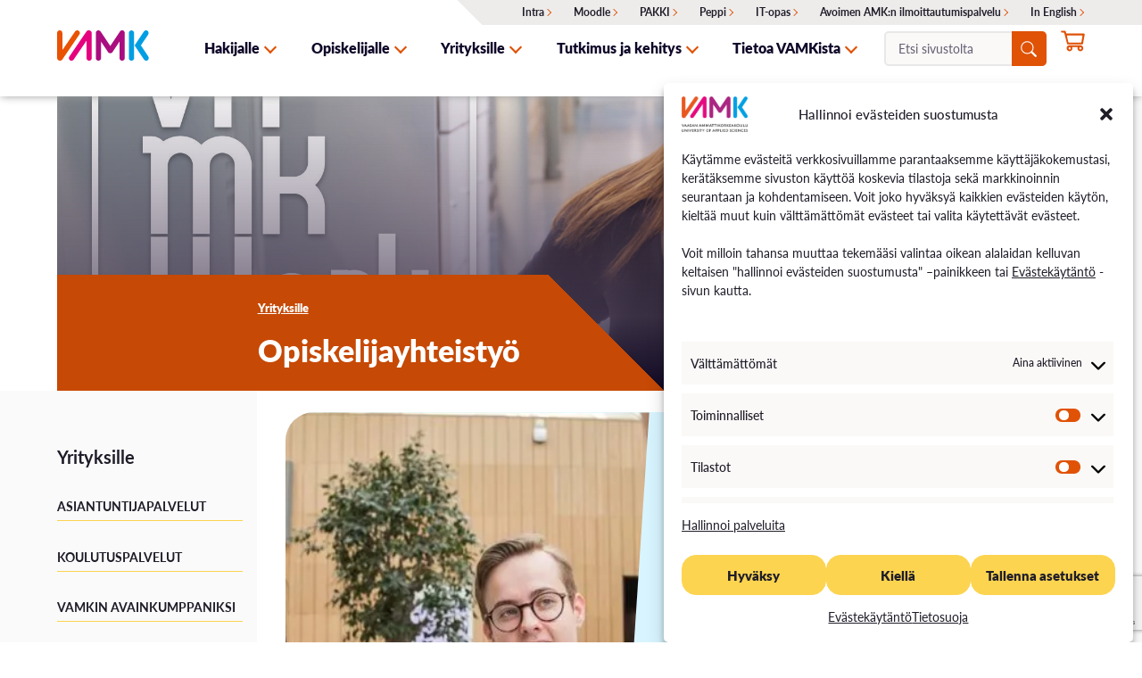

--- FILE ---
content_type: text/html; charset=UTF-8
request_url: https://www.vamk.fi/yrityksille/tyollista
body_size: 21863
content:
<!doctype html>
<html lang="fi" class="no-js"><head>
		<meta charset="UTF-8">
				<title>Opiskelijayhteistyö &#x2d; VAMK</title><link rel="stylesheet" href="https://www.vamk.fi/wp-content/cache/min/1/72895e21a237f3d347c75f1cd8592d44.css" media="all" data-minify="1" />

		<meta http-equiv="X-UA-Compatible" content="IE=edge,chrome=1">
		<meta name="viewport" content="width=device-width, initial-scale=1.0">
		<meta name="description" content="Osaamisen tärkein kumppani">
		
		<link rel="apple-touch-icon" sizes="180x180" href="https://www.vamk.fi/wp-content/themes/design-by-buorre-child-vamk/img/favicon/apple-touch-icon.png">
		<link rel="icon" type="image/png" sizes="32x32" href="https://www.vamk.fi/wp-content/themes/design-by-buorre-child-vamk/img/favicon/favicon-32x32.png">
		<link rel="icon" type="image/png" sizes="16x16" href="https://www.vamk.fi/wp-content/themes/design-by-buorre-child-vamk/img/favicon/favicon-16x16.png">
		<link rel="manifest" href="https://www.vamk.fi/wp-content/themes/design-by-buorre-child-vamk/img/favicon/site.webmanifest">
		<link rel="mask-icon" href="https://www.vamk.fi/wp-content/themes/design-by-buorre-child-vamk/img/favicon/safari-pinned-tab.svg" color="#e95103">
		<meta name="msapplication-TileColor" content="#e95103">
		<meta name="theme-color" content="#ffffff">

		<!-- Import Lato fonts -->
		
		<!-- Import FontAwesome fonts -->
		<!--<script src="https://kit.fontawesome.com/bc377d94d4.js" crossorigin="anonymous"></script>-->
	
		<!-- Google Tag Manager -->
		<script>(function(w,d,s,l,i){w[l]=w[l]||[];w[l].push({'gtm.start':
		new Date().getTime(),event:'gtm.js'});var f=d.getElementsByTagName(s)[0],
		j=d.createElement(s),dl=l!='dataLayer'?'&l='+l:'';j.async=true;j.src=
		'https://www.googletagmanager.com/gtm.js?id='+i+dl;f.parentNode.insertBefore(j,f);
		})(window,document,'script','dataLayer','GTM-W2DL48N');</script>
		<!-- End Google Tag Manager -->

			<style>img:is([sizes="auto" i], [sizes^="auto," i]) { contain-intrinsic-size: 3000px 1500px }</style>
	<link rel="alternate" hreflang="en" href="https://www.vamk.fi/en/business/employ" />
<link rel="alternate" hreflang="fi" href="https://www.vamk.fi/yrityksille/tyollista" />
<link rel="alternate" hreflang="x-default" href="https://www.vamk.fi/yrityksille/tyollista" />

<!-- The SEO Framework tehnyt Sybre Waaijer -->
<meta name="robots" content="max-snippet:-1,max-image-preview:standard,max-video-preview:-1" />
<link rel="canonical" href="https://www.vamk.fi/yrityksille/tyollista" />
<meta property="og:type" content="website" />
<meta property="og:locale" content="fi_FI" />
<meta property="og:site_name" content="VAMK" />
<meta property="og:title" content="Opiskelijayhteistyö" />
<meta property="og:url" content="https://www.vamk.fi/yrityksille/tyollista" />
<meta property="og:image" content="https://www.vamk.fi/wp-content/uploads/2023/03/VAMK-work-www.jpg" />
<meta property="og:image:width" content="1920" />
<meta property="og:image:height" content="1089" />
<meta property="og:image:alt" content="Vamk work www" />
<meta name="twitter:card" content="summary_large_image" />
<meta name="twitter:title" content="Opiskelijayhteistyö" />
<meta name="twitter:image" content="https://www.vamk.fi/wp-content/uploads/2023/03/VAMK-work-www.jpg" />
<meta name="twitter:image:alt" content="Vamk work www" />
<script type="application/ld+json">{"@context":"https://schema.org","@graph":[{"@type":"WebSite","@id":"https://www.vamk.fi/#/schema/WebSite","url":"https://www.vamk.fi/","name":"VAMK","description":"Osaamisen tärkein kumppani","inLanguage":"fi","potentialAction":{"@type":"SearchAction","target":{"@type":"EntryPoint","urlTemplate":"https://www.vamk.fi/search/{search_term_string}"},"query-input":"required name=search_term_string"},"publisher":{"@type":"Organization","@id":"https://www.vamk.fi/#/schema/Organization","name":"VAMK","url":"https://www.vamk.fi/"}},{"@type":"WebPage","@id":"https://www.vamk.fi/yrityksille/tyollista","url":"https://www.vamk.fi/yrityksille/tyollista","name":"Opiskelijayhteistyö &#x2d; VAMK","inLanguage":"fi","isPartOf":{"@id":"https://www.vamk.fi/#/schema/WebSite"},"breadcrumb":{"@type":"BreadcrumbList","@id":"https://www.vamk.fi/#/schema/BreadcrumbList","itemListElement":[{"@type":"ListItem","position":1,"item":"https://www.vamk.fi/","name":"VAMK"},{"@type":"ListItem","position":2,"item":"https://www.vamk.fi/yrityksille","name":"Yrityksille"},{"@type":"ListItem","position":3,"name":"Opiskelijayhteistyö"}]},"potentialAction":{"@type":"ReadAction","target":"https://www.vamk.fi/yrityksille/tyollista"}}]}</script>
<!-- / The SEO Framework tehnyt Sybre Waaijer | 15.23ms meta | 0.39ms boot -->

<link rel='dns-prefetch' href='//www.googletagmanager.com' />

<style id='classic-theme-styles-inline-css' type='text/css'>
/*! This file is auto-generated */
.wp-block-button__link{color:#fff;background-color:#32373c;border-radius:9999px;box-shadow:none;text-decoration:none;padding:calc(.667em + 2px) calc(1.333em + 2px);font-size:1.125em}.wp-block-file__button{background:#32373c;color:#fff;text-decoration:none}
</style>
<style id='global-styles-inline-css' type='text/css'>
:root{--wp--preset--aspect-ratio--square: 1;--wp--preset--aspect-ratio--4-3: 4/3;--wp--preset--aspect-ratio--3-4: 3/4;--wp--preset--aspect-ratio--3-2: 3/2;--wp--preset--aspect-ratio--2-3: 2/3;--wp--preset--aspect-ratio--16-9: 16/9;--wp--preset--aspect-ratio--9-16: 9/16;--wp--preset--color--black: #000000;--wp--preset--color--cyan-bluish-gray: #abb8c3;--wp--preset--color--white: #ffffff;--wp--preset--color--pale-pink: #f78da7;--wp--preset--color--vivid-red: #cf2e2e;--wp--preset--color--luminous-vivid-orange: #ff6900;--wp--preset--color--luminous-vivid-amber: #fcb900;--wp--preset--color--light-green-cyan: #7bdcb5;--wp--preset--color--vivid-green-cyan: #00d084;--wp--preset--color--pale-cyan-blue: #8ed1fc;--wp--preset--color--vivid-cyan-blue: #0693e3;--wp--preset--color--vivid-purple: #9b51e0;--wp--preset--gradient--vivid-cyan-blue-to-vivid-purple: linear-gradient(135deg,rgba(6,147,227,1) 0%,rgb(155,81,224) 100%);--wp--preset--gradient--light-green-cyan-to-vivid-green-cyan: linear-gradient(135deg,rgb(122,220,180) 0%,rgb(0,208,130) 100%);--wp--preset--gradient--luminous-vivid-amber-to-luminous-vivid-orange: linear-gradient(135deg,rgba(252,185,0,1) 0%,rgba(255,105,0,1) 100%);--wp--preset--gradient--luminous-vivid-orange-to-vivid-red: linear-gradient(135deg,rgba(255,105,0,1) 0%,rgb(207,46,46) 100%);--wp--preset--gradient--very-light-gray-to-cyan-bluish-gray: linear-gradient(135deg,rgb(238,238,238) 0%,rgb(169,184,195) 100%);--wp--preset--gradient--cool-to-warm-spectrum: linear-gradient(135deg,rgb(74,234,220) 0%,rgb(151,120,209) 20%,rgb(207,42,186) 40%,rgb(238,44,130) 60%,rgb(251,105,98) 80%,rgb(254,248,76) 100%);--wp--preset--gradient--blush-light-purple: linear-gradient(135deg,rgb(255,206,236) 0%,rgb(152,150,240) 100%);--wp--preset--gradient--blush-bordeaux: linear-gradient(135deg,rgb(254,205,165) 0%,rgb(254,45,45) 50%,rgb(107,0,62) 100%);--wp--preset--gradient--luminous-dusk: linear-gradient(135deg,rgb(255,203,112) 0%,rgb(199,81,192) 50%,rgb(65,88,208) 100%);--wp--preset--gradient--pale-ocean: linear-gradient(135deg,rgb(255,245,203) 0%,rgb(182,227,212) 50%,rgb(51,167,181) 100%);--wp--preset--gradient--electric-grass: linear-gradient(135deg,rgb(202,248,128) 0%,rgb(113,206,126) 100%);--wp--preset--gradient--midnight: linear-gradient(135deg,rgb(2,3,129) 0%,rgb(40,116,252) 100%);--wp--preset--font-size--small: 13px;--wp--preset--font-size--medium: 20px;--wp--preset--font-size--large: 36px;--wp--preset--font-size--x-large: 42px;--wp--preset--font-family--inter: "Inter", sans-serif;--wp--preset--font-family--cardo: Cardo;--wp--preset--spacing--20: 0.44rem;--wp--preset--spacing--30: 0.67rem;--wp--preset--spacing--40: 1rem;--wp--preset--spacing--50: 1.5rem;--wp--preset--spacing--60: 2.25rem;--wp--preset--spacing--70: 3.38rem;--wp--preset--spacing--80: 5.06rem;--wp--preset--shadow--natural: 6px 6px 9px rgba(0, 0, 0, 0.2);--wp--preset--shadow--deep: 12px 12px 50px rgba(0, 0, 0, 0.4);--wp--preset--shadow--sharp: 6px 6px 0px rgba(0, 0, 0, 0.2);--wp--preset--shadow--outlined: 6px 6px 0px -3px rgba(255, 255, 255, 1), 6px 6px rgba(0, 0, 0, 1);--wp--preset--shadow--crisp: 6px 6px 0px rgba(0, 0, 0, 1);}:where(.is-layout-flex){gap: 0.5em;}:where(.is-layout-grid){gap: 0.5em;}body .is-layout-flex{display: flex;}.is-layout-flex{flex-wrap: wrap;align-items: center;}.is-layout-flex > :is(*, div){margin: 0;}body .is-layout-grid{display: grid;}.is-layout-grid > :is(*, div){margin: 0;}:where(.wp-block-columns.is-layout-flex){gap: 2em;}:where(.wp-block-columns.is-layout-grid){gap: 2em;}:where(.wp-block-post-template.is-layout-flex){gap: 1.25em;}:where(.wp-block-post-template.is-layout-grid){gap: 1.25em;}.has-black-color{color: var(--wp--preset--color--black) !important;}.has-cyan-bluish-gray-color{color: var(--wp--preset--color--cyan-bluish-gray) !important;}.has-white-color{color: var(--wp--preset--color--white) !important;}.has-pale-pink-color{color: var(--wp--preset--color--pale-pink) !important;}.has-vivid-red-color{color: var(--wp--preset--color--vivid-red) !important;}.has-luminous-vivid-orange-color{color: var(--wp--preset--color--luminous-vivid-orange) !important;}.has-luminous-vivid-amber-color{color: var(--wp--preset--color--luminous-vivid-amber) !important;}.has-light-green-cyan-color{color: var(--wp--preset--color--light-green-cyan) !important;}.has-vivid-green-cyan-color{color: var(--wp--preset--color--vivid-green-cyan) !important;}.has-pale-cyan-blue-color{color: var(--wp--preset--color--pale-cyan-blue) !important;}.has-vivid-cyan-blue-color{color: var(--wp--preset--color--vivid-cyan-blue) !important;}.has-vivid-purple-color{color: var(--wp--preset--color--vivid-purple) !important;}.has-black-background-color{background-color: var(--wp--preset--color--black) !important;}.has-cyan-bluish-gray-background-color{background-color: var(--wp--preset--color--cyan-bluish-gray) !important;}.has-white-background-color{background-color: var(--wp--preset--color--white) !important;}.has-pale-pink-background-color{background-color: var(--wp--preset--color--pale-pink) !important;}.has-vivid-red-background-color{background-color: var(--wp--preset--color--vivid-red) !important;}.has-luminous-vivid-orange-background-color{background-color: var(--wp--preset--color--luminous-vivid-orange) !important;}.has-luminous-vivid-amber-background-color{background-color: var(--wp--preset--color--luminous-vivid-amber) !important;}.has-light-green-cyan-background-color{background-color: var(--wp--preset--color--light-green-cyan) !important;}.has-vivid-green-cyan-background-color{background-color: var(--wp--preset--color--vivid-green-cyan) !important;}.has-pale-cyan-blue-background-color{background-color: var(--wp--preset--color--pale-cyan-blue) !important;}.has-vivid-cyan-blue-background-color{background-color: var(--wp--preset--color--vivid-cyan-blue) !important;}.has-vivid-purple-background-color{background-color: var(--wp--preset--color--vivid-purple) !important;}.has-black-border-color{border-color: var(--wp--preset--color--black) !important;}.has-cyan-bluish-gray-border-color{border-color: var(--wp--preset--color--cyan-bluish-gray) !important;}.has-white-border-color{border-color: var(--wp--preset--color--white) !important;}.has-pale-pink-border-color{border-color: var(--wp--preset--color--pale-pink) !important;}.has-vivid-red-border-color{border-color: var(--wp--preset--color--vivid-red) !important;}.has-luminous-vivid-orange-border-color{border-color: var(--wp--preset--color--luminous-vivid-orange) !important;}.has-luminous-vivid-amber-border-color{border-color: var(--wp--preset--color--luminous-vivid-amber) !important;}.has-light-green-cyan-border-color{border-color: var(--wp--preset--color--light-green-cyan) !important;}.has-vivid-green-cyan-border-color{border-color: var(--wp--preset--color--vivid-green-cyan) !important;}.has-pale-cyan-blue-border-color{border-color: var(--wp--preset--color--pale-cyan-blue) !important;}.has-vivid-cyan-blue-border-color{border-color: var(--wp--preset--color--vivid-cyan-blue) !important;}.has-vivid-purple-border-color{border-color: var(--wp--preset--color--vivid-purple) !important;}.has-vivid-cyan-blue-to-vivid-purple-gradient-background{background: var(--wp--preset--gradient--vivid-cyan-blue-to-vivid-purple) !important;}.has-light-green-cyan-to-vivid-green-cyan-gradient-background{background: var(--wp--preset--gradient--light-green-cyan-to-vivid-green-cyan) !important;}.has-luminous-vivid-amber-to-luminous-vivid-orange-gradient-background{background: var(--wp--preset--gradient--luminous-vivid-amber-to-luminous-vivid-orange) !important;}.has-luminous-vivid-orange-to-vivid-red-gradient-background{background: var(--wp--preset--gradient--luminous-vivid-orange-to-vivid-red) !important;}.has-very-light-gray-to-cyan-bluish-gray-gradient-background{background: var(--wp--preset--gradient--very-light-gray-to-cyan-bluish-gray) !important;}.has-cool-to-warm-spectrum-gradient-background{background: var(--wp--preset--gradient--cool-to-warm-spectrum) !important;}.has-blush-light-purple-gradient-background{background: var(--wp--preset--gradient--blush-light-purple) !important;}.has-blush-bordeaux-gradient-background{background: var(--wp--preset--gradient--blush-bordeaux) !important;}.has-luminous-dusk-gradient-background{background: var(--wp--preset--gradient--luminous-dusk) !important;}.has-pale-ocean-gradient-background{background: var(--wp--preset--gradient--pale-ocean) !important;}.has-electric-grass-gradient-background{background: var(--wp--preset--gradient--electric-grass) !important;}.has-midnight-gradient-background{background: var(--wp--preset--gradient--midnight) !important;}.has-small-font-size{font-size: var(--wp--preset--font-size--small) !important;}.has-medium-font-size{font-size: var(--wp--preset--font-size--medium) !important;}.has-large-font-size{font-size: var(--wp--preset--font-size--large) !important;}.has-x-large-font-size{font-size: var(--wp--preset--font-size--x-large) !important;}
:where(.wp-block-post-template.is-layout-flex){gap: 1.25em;}:where(.wp-block-post-template.is-layout-grid){gap: 1.25em;}
:where(.wp-block-columns.is-layout-flex){gap: 2em;}:where(.wp-block-columns.is-layout-grid){gap: 2em;}
:root :where(.wp-block-pullquote){font-size: 1.5em;line-height: 1.6;}
</style>




<link rel='stylesheet' id='woocommerce-smallscreen-css' href='https://www.vamk.fi/wp-content/plugins/woocommerce/assets/css/woocommerce-smallscreen.css?ver=9.4.4' media='only screen and (max-width: 768px)' />

<style id='woocommerce-inline-inline-css' type='text/css'>
.woocommerce form .form-row .required { visibility: visible; }
</style>





<style id='rocket-lazyload-inline-css' type='text/css'>
.rll-youtube-player{position:relative;padding-bottom:56.23%;height:0;overflow:hidden;max-width:100%;}.rll-youtube-player:focus-within{outline: 2px solid currentColor;outline-offset: 5px;}.rll-youtube-player iframe{position:absolute;top:0;left:0;width:100%;height:100%;z-index:100;background:0 0}.rll-youtube-player img{bottom:0;display:block;left:0;margin:auto;max-width:100%;width:100%;position:absolute;right:0;top:0;border:none;height:auto;-webkit-transition:.4s all;-moz-transition:.4s all;transition:.4s all}.rll-youtube-player img:hover{-webkit-filter:brightness(75%)}.rll-youtube-player .play{height:100%;width:100%;left:0;top:0;position:absolute;background:url(https://www.vamk.fi/wp-content/plugins/wp-rocket/assets/img/youtube.png) no-repeat center;background-color: transparent !important;cursor:pointer;border:none;}
</style>
<script type="text/javascript" id="woocommerce-google-analytics-integration-gtag-js-after">
/* <![CDATA[ */
/* Google Analytics for WooCommerce (gtag.js) */
					window.dataLayer = window.dataLayer || [];
					function gtag(){dataLayer.push(arguments);}
					// Set up default consent state.
					for ( const mode of [{"analytics_storage":"denied","ad_storage":"denied","ad_user_data":"denied","ad_personalization":"denied","region":["AT","BE","BG","HR","CY","CZ","DK","EE","FI","FR","DE","GR","HU","IS","IE","IT","LV","LI","LT","LU","MT","NL","NO","PL","PT","RO","SK","SI","ES","SE","GB","CH"]}] || [] ) {
						gtag( "consent", "default", { "wait_for_update": 500, ...mode } );
					}
					gtag("js", new Date());
					gtag("set", "developer_id.dOGY3NW", true);
					gtag("config", "UA-19440695-1", {"track_404":true,"allow_google_signals":true,"logged_in":false,"linker":{"domains":[],"allow_incoming":false},"custom_map":{"dimension1":"logged_in"}});
/* ]]> */
</script>
<script type="text/javascript" src="https://www.vamk.fi/wp-includes/js/jquery/jquery.min.js?ver=3.7.1" id="jquery-core-js" defer></script>




<script type="text/javascript" id="wpml-cookie-js-extra">
/* <![CDATA[ */
var wpml_cookies = {"wp-wpml_current_language":{"value":"fi","expires":1,"path":"\/"}};
var wpml_cookies = {"wp-wpml_current_language":{"value":"fi","expires":1,"path":"\/"}};
/* ]]> */
</script>





<!-- Google tag (gtag.js) snippet added by Site Kit -->

<!-- Google Analytics snippet added by Site Kit -->
<script type="text/javascript" src="https://www.googletagmanager.com/gtag/js?id=GT-T53N74F8" id="google_gtagjs-js" async></script>
<script type="text/javascript" id="google_gtagjs-js-after">
/* <![CDATA[ */
window.dataLayer = window.dataLayer || [];function gtag(){dataLayer.push(arguments);}
gtag("set","linker",{"domains":["www.vamk.fi"]});
gtag("js", new Date());
gtag("set", "developer_id.dZTNiMT", true);
gtag("config", "GT-T53N74F8");
 window._googlesitekit = window._googlesitekit || {}; window._googlesitekit.throttledEvents = []; window._googlesitekit.gtagEvent = (name, data) => { var key = JSON.stringify( { name, data } ); if ( !! window._googlesitekit.throttledEvents[ key ] ) { return; } window._googlesitekit.throttledEvents[ key ] = true; setTimeout( () => { delete window._googlesitekit.throttledEvents[ key ]; }, 5 ); gtag( "event", name, { ...data, event_source: "site-kit" } ); }; 
/* ]]> */
</script>

<!-- End Google tag (gtag.js) snippet added by Site Kit -->
<script type="text/javascript" id="wc-settings-dep-in-header-js-after">
/* <![CDATA[ */
console.warn( "Scripts that have a dependency on [wc-settings, wc-blocks-checkout] must be loaded in the footer, automatewoo-marketing-optin-editor-script was registered to load in the header, but has been switched to load in the footer instead. See https://github.com/woocommerce/woocommerce-gutenberg-products-block/pull/5059" );
/* ]]> */
</script>
<link rel="https://api.w.org/" href="https://www.vamk.fi/wp-json/" /><link rel="alternate" title="JSON" type="application/json" href="https://www.vamk.fi/wp-json/wp/v2/pages/1576" /><link rel="alternate" title="oEmbed (JSON)" type="application/json+oembed" href="https://www.vamk.fi/wp-json/oembed/1.0/embed?url=https%3A%2F%2Fwww.vamk.fi%2Fyrityksille%2Ftyollista" />
<link rel="alternate" title="oEmbed (XML)" type="text/xml+oembed" href="https://www.vamk.fi/wp-json/oembed/1.0/embed?url=https%3A%2F%2Fwww.vamk.fi%2Fyrityksille%2Ftyollista&#038;format=xml" />
<meta name="generator" content="WPML ver:4.6.15 stt:1,18;" />
<meta name="generator" content="Site Kit by Google 1.154.0" />			<style>.cmplz-hidden {
					display: none !important;
				}</style>	<noscript><style>.woocommerce-product-gallery{ opacity: 1 !important; }</style></noscript>
	<style class='wp-fonts-local' type='text/css'>
@font-face{font-family:Inter;font-style:normal;font-weight:300 900;font-display:fallback;src:url('https://www.vamk.fi/wp-content/plugins/woocommerce/assets/fonts/Inter-VariableFont_slnt,wght.woff2') format('woff2');font-stretch:normal;}
@font-face{font-family:Cardo;font-style:normal;font-weight:400;font-display:fallback;src:url('https://www.vamk.fi/wp-content/plugins/woocommerce/assets/fonts/cardo_normal_400.woff2') format('woff2');}
</style>
<noscript><style id="rocket-lazyload-nojs-css">.rll-youtube-player, [data-lazy-src]{display:none !important;}</style></noscript>
	</head>
	<body data-rsssl=1 class="page-template-default page page-id-1576 page-parent page-child parent-pageid-1416 theme-design-by-buorre woocommerce-no-js">
		
		<!-- Google Tag Manager (noscript) -->
		<noscript><iframe src="https://www.googletagmanager.com/ns.html?id=GTM-W2DL48N"
		height="0" width="0" style="display:none;visibility:hidden"></iframe></noscript>
		<!-- End Google Tag Manager (noscript) -->

		<a href="#main-content-area" class="link-button move-to-content primary-bg element-invisible element-focusable">Siirry sisältöön</a>

		<!-- header -->
		<header class="header clear" role="banner">

        	<div class="container">
				
				<!-- logo -->
				<div class="logo">
					<a href="https://www.vamk.fi" aria-label="VAMK">
						<img width="262" height="86" src="data:image/svg+xml,%3Csvg%20xmlns='http://www.w3.org/2000/svg'%20viewBox='0%200%20262%2086'%3E%3C/svg%3E" alt="VAMK" class="logo-img" data-lazy-src="https://www.vamk.fi/wp-content/themes/design-by-buorre-child-vamk/img/vamk_logo_notext.svg"><noscript><img width="262" height="86" src="https://www.vamk.fi/wp-content/themes/design-by-buorre-child-vamk/img/vamk_logo_notext.svg" alt="VAMK" class="logo-img"></noscript>
					</a>
				</div>
				<!-- /logo -->
				
				<!-- Top menu -->
				<div class="top-nav desktop" id="top-nav" role="navigation" aria-label="Top">
					<ul id="menu-ylavalikko" class="ylavalikko desktop"><li id="menu-item-5108" class="menu-item menu-item-type-custom menu-item-object-custom menu-item-5108"><a href="https://livepuv.sharepoint.com/sites/syke-fi">Intra</a></li>
<li id="menu-item-5107" class="menu-item menu-item-type-custom menu-item-object-custom menu-item-5107"><a href="https://portal.vamk.fi/">Moodle</a></li>
<li id="menu-item-5646" class="menu-item menu-item-type-custom menu-item-object-custom menu-item-5646"><a href="https://opiskelija.peppi.vamk.fi/">PAKKI</a></li>
<li id="menu-item-5647" class="menu-item menu-item-type-custom menu-item-object-custom menu-item-5647"><a href="https://opettaja.peppi.vamk.fi/">Peppi</a></li>
<li id="menu-item-9322" class="menu-item menu-item-type-post_type menu-item-object-page menu-item-9322"><a href="https://www.vamk.fi/it-opas">IT-opas</a></li>
<li id="menu-item-58428" class="menu-item menu-item-type-custom menu-item-object-custom menu-item-58428"><a href="https://ella.eduplan.fi/vamk">Avoimen AMK:n ilmoittautumispalvelu</a></li>
<li id="menu-item-wpml-ls-18-en" class="menu-item menu-item-type-wpml_ls_menu_item menu-item-object-wpml_ls_menu_item menu-item-wpml-ls-18-en"><a href="https://www.vamk.fi/en/business/employ" title="In English"><span class="wpml-ls-native" lang="en">In English</span></a></li>
</ul>				</div>
				
				<!-- mobile menu nappain -->
				<div id="mobile-menu-button" role="navigation" aria-label="Mobile">
					<span></span>
					<span></span>
					<span></span>
					<span></span>
				</div>

				<!-- nav -->
				<nav class="nav" id="nav" role="navigation" aria-label="Primary">
					
					<!-- search -->
					<div class="search mobile" >
						<form role="search" method="get" id="searchform" class="search-form" action="https://www.vamk.fi/" >
	<div><label class="screen-reader-text" for="s">Etsi sivustolta:</label>
	<input id="search-form-2" class="search-field" type="search" value="" name="s" placeholder="Etsi sivustolta" />
	</div>
	</form><i class="svg" aria-label="Search"><svg xmlns="http://www.w3.org/2000/svg" width="24" height="24" viewBox="0 0 300 300"><path d="M195.13,195.07a18.38,18.38,0,0,1,26,0l0,0L292,265.84a18.4,18.4,0,0,1-25.39,26.65c-.22-.2-.42-.41-.62-.62L195.15,221.1a18.38,18.38,0,0,1,0-26l0,0Z"/><path d="M122.61,223.71A101.17,101.17,0,1,0,21.44,122.54v0A101.18,101.18,0,0,0,122.61,223.71ZM242.17,122.54A119.56,119.56,0,1,1,122.59,3h0A119.56,119.56,0,0,1,242.17,122.56h0Z"/></svg></i>
					</div>
					<!-- /search -->
					
					<ul><li id="nav-menu-item-18919" class="main-menu-item  menu-item-even menu-item-depth-0 menu-item menu-item-type-post_type menu-item-object-page menu-item-has-children"><a href="https://www.vamk.fi/hakijalle" class="menu-link main-menu-link ">Hakijalle</a><button class="toggle-submenu open-submenu-dropdown disable-button-styles element-focusable from-ld"><span class="dropdown-icon-text" tabindex="-1">Avaa alavalikko</span></button>
<ul class="sub-menu menu-odd  menu-depth-1">
	<li id="nav-menu-item-18925" class="sub-menu-item  menu-item-odd menu-item-depth-1 menu-item menu-item-type-post_type menu-item-object-page menu-item-has-children"><a href="https://www.vamk.fi/hakijalle/koulutusalat" class="menu-link sub-menu-link ">Koulutuksemme</a>
	<ul class="sub-menu menu-even sub-sub-menu menu-depth-2">
		<li id="nav-menu-item-18935" class="sub-menu-item sub-sub-menu-item menu-item-even menu-item-depth-2 menu-item menu-item-type-post_type menu-item-object-page menu-item-has-children"><a href="https://www.vamk.fi/hakijalle/koulutusalat/tekniikan-ala" class="menu-link sub-menu-link ">Tekniikan koulutus</a></li>
		<li id="nav-menu-item-18936" class="sub-menu-item sub-sub-menu-item menu-item-even menu-item-depth-2 menu-item menu-item-type-post_type menu-item-object-page"><a href="https://www.vamk.fi/hakijalle/koulutusalat/liiketalouden-ala" class="menu-link sub-menu-link ">Liiketalouden koulutus</a></li>
		<li id="nav-menu-item-18937" class="sub-menu-item sub-sub-menu-item menu-item-even menu-item-depth-2 menu-item menu-item-type-post_type menu-item-object-page"><a href="https://www.vamk.fi/hakijalle/koulutusalat/sosiaali-ja-terveysala" class="menu-link sub-menu-link ">Sosiaali- ja terveysalan koulutus</a></li>
	</ul>
</li>
	<li id="nav-menu-item-18933" class="sub-menu-item  menu-item-odd menu-item-depth-1 menu-item menu-item-type-post_type menu-item-object-page menu-item-has-children"><a href="https://www.vamk.fi/hakijalle/tutkinnot" class="menu-link sub-menu-link ">Tutkinnot</a>
	<ul class="sub-menu menu-even sub-sub-menu menu-depth-2">
		<li id="nav-menu-item-18931" class="sub-menu-item sub-sub-menu-item menu-item-even menu-item-depth-2 menu-item menu-item-type-post_type menu-item-object-page menu-item-has-children"><a href="https://www.vamk.fi/hakijalle/tutkinnot/amk" class="menu-link sub-menu-link ">AMK-tutkinnot</a></li>
		<li id="nav-menu-item-18932" class="sub-menu-item sub-sub-menu-item menu-item-even menu-item-depth-2 menu-item menu-item-type-post_type menu-item-object-page menu-item-has-children"><a href="https://www.vamk.fi/hakijalle/tutkinnot/masterschool" class="menu-link sub-menu-link ">Master School – YAMK-tutkinnot</a></li>
	</ul>
</li>
	<li id="nav-menu-item-18929" class="sub-menu-item  menu-item-odd menu-item-depth-1 menu-item menu-item-type-post_type menu-item-object-page menu-item-has-children"><a href="https://www.vamk.fi/hakijalle/jatkuva-oppiminen" class="menu-link sub-menu-link ">Jatkuva oppiminen</a>
	<ul class="sub-menu menu-even sub-sub-menu menu-depth-2">
		<li id="nav-menu-item-18930" class="sub-menu-item sub-sub-menu-item menu-item-even menu-item-depth-2 menu-item menu-item-type-post_type menu-item-object-page"><a href="https://www.vamk.fi/hakijalle/jatkuva-oppiminen/avoin" class="menu-link sub-menu-link ">Avoin AMK</a></li>
		<li id="nav-menu-item-18944" class="sub-menu-item sub-sub-menu-item menu-item-even menu-item-depth-2 menu-item menu-item-type-post_type menu-item-object-page"><a href="https://www.vamk.fi/hakijalle/jatkuva-oppiminen/polkuopinnot" class="menu-link sub-menu-link ">Polkuopinnot</a></li>
		<li id="nav-menu-item-43781" class="sub-menu-item sub-sub-menu-item menu-item-even menu-item-depth-2 menu-item menu-item-type-post_type menu-item-object-page"><a href="https://www.vamk.fi/hakijalle/hakeminen/vaylaopinnot" class="menu-link sub-menu-link ">Väyläopinnot</a></li>
		<li id="nav-menu-item-58419" class="sub-menu-item sub-sub-menu-item menu-item-even menu-item-depth-2 menu-item menu-item-type-post_type menu-item-object-page"><a href="https://www.vamk.fi/hakijalle/jatkuva-oppiminen/opintokokonaisuudet" class="menu-link sub-menu-link ">Opintokokonaisuudet</a></li>
		<li id="nav-menu-item-18926" class="sub-menu-item sub-sub-menu-item menu-item-even menu-item-depth-2 menu-item menu-item-type-post_type menu-item-object-page"><a href="https://www.vamk.fi/hakijalle/jatkuva-oppiminen/erikoistumiskoulutus" class="menu-link sub-menu-link ">Erikoistumiskoulutukset</a></li>
		<li id="nav-menu-item-41907" class="sub-menu-item sub-sub-menu-item menu-item-even menu-item-depth-2 menu-item menu-item-type-post_type menu-item-object-page"><a href="https://www.vamk.fi/hakijalle/jatkuva-oppiminen/taydennyskoulutus" class="menu-link sub-menu-link ">Täydennyskoulutus</a></li>
	</ul>
</li>
	<li id="nav-menu-item-18934" class="sub-menu-item  menu-item-odd menu-item-depth-1 menu-item menu-item-type-post_type menu-item-object-page menu-item-has-children"><a href="https://www.vamk.fi/hakijalle/hakeminen" class="menu-link sub-menu-link ">Hakeminen</a>
	<ul class="sub-menu menu-even sub-sub-menu menu-depth-2">
		<li id="nav-menu-item-18940" class="sub-menu-item sub-sub-menu-item menu-item-even menu-item-depth-2 menu-item menu-item-type-post_type menu-item-object-page"><a href="https://www.vamk.fi/ajankohtaiset-haut" class="menu-link sub-menu-link ">Ajankohtaiset haut</a></li>
		<li id="nav-menu-item-18941" class="sub-menu-item sub-sub-menu-item menu-item-even menu-item-depth-2 menu-item menu-item-type-post_type menu-item-object-page"><a href="https://www.vamk.fi/hakijalle/hakeminen/erillishaku" class="menu-link sub-menu-link ">Erillishaku</a></li>
		<li id="nav-menu-item-18942" class="sub-menu-item sub-sub-menu-item menu-item-even menu-item-depth-2 menu-item menu-item-type-post_type menu-item-object-page"><a href="https://www.vamk.fi/hakijalle/hakeminen/siirtohaku" class="menu-link sub-menu-link ">Siirtohaku</a></li>
		<li id="nav-menu-item-18943" class="sub-menu-item sub-sub-menu-item menu-item-even menu-item-depth-2 menu-item menu-item-type-post_type menu-item-object-page"><a href="https://www.vamk.fi/hakijalle/hakeminen/lisahaku" class="menu-link sub-menu-link ">Lisähaku</a></li>
		<li id="nav-menu-item-18945" class="sub-menu-item sub-sub-menu-item menu-item-even menu-item-depth-2 menu-item menu-item-type-post_type menu-item-object-page"><a href="https://www.vamk.fi/hakijalle/hakeminen/valintakokeet" class="menu-link sub-menu-link ">Valintakokeet</a></li>
		<li id="nav-menu-item-18946" class="sub-menu-item sub-sub-menu-item menu-item-even menu-item-depth-2 menu-item menu-item-type-post_type menu-item-object-page"><a href="https://www.vamk.fi/hakijalle/opinto-ohjaajille" class="menu-link sub-menu-link ">Opinto-ohjaajille</a></li>
	</ul>
</li>
</ul>
</li>
<li id="nav-menu-item-18920" class="main-menu-item  menu-item-even menu-item-depth-0 menu-item menu-item-type-post_type menu-item-object-page menu-item-has-children"><a href="https://www.vamk.fi/opiskelijalle" class="menu-link main-menu-link ">Opiskelijalle</a><button class="toggle-submenu open-submenu-dropdown disable-button-styles element-focusable from-ld"><span class="dropdown-icon-text" tabindex="-1">Avaa alavalikko</span></button>
<ul class="sub-menu menu-odd  menu-depth-1">
	<li id="nav-menu-item-18953" class="sub-menu-item  menu-item-odd menu-item-depth-1 menu-item menu-item-type-post_type menu-item-object-page menu-item-has-children"><a href="https://www.vamk.fi/opiskelijalle/lukuvuosi" class="menu-link sub-menu-link ">Opiskeluarki ja aikataulut</a>
	<ul class="sub-menu menu-even sub-sub-menu menu-depth-2">
		<li id="nav-menu-item-18981" class="sub-menu-item sub-sub-menu-item menu-item-even menu-item-depth-2 menu-item menu-item-type-post_type menu-item-object-page"><a href="https://www.vamk.fi/opiskelijalle/lukuvuosi/ajankohtaista-opiskelijoille" class="menu-link sub-menu-link ">Ajankohtaista opiskelijoille</a></li>
		<li id="nav-menu-item-18986" class="sub-menu-item sub-sub-menu-item menu-item-even menu-item-depth-2 menu-item menu-item-type-post_type menu-item-object-page"><a href="https://www.vamk.fi/opiskelijalle/lukuvuosi/aikataulut" class="menu-link sub-menu-link ">Lukuvuoden aikataulut</a></li>
		<li id="nav-menu-item-18987" class="sub-menu-item sub-sub-menu-item menu-item-even menu-item-depth-2 menu-item menu-item-type-post_type menu-item-object-page"><a href="https://www.vamk.fi/opiskelijalle/lukuvuosi/tyojarjestykset" class="menu-link sub-menu-link ">Työjärjestykset</a></li>
		<li id="nav-menu-item-18988" class="sub-menu-item sub-sub-menu-item menu-item-even menu-item-depth-2 menu-item menu-item-type-post_type menu-item-object-page"><a href="https://www.vamk.fi/opiskelijalle/lukuvuosi/ilmoittautuminen" class="menu-link sub-menu-link ">Ilmoittautuminen lukuvuodelle</a></li>
		<li id="nav-menu-item-18989" class="sub-menu-item sub-sub-menu-item menu-item-even menu-item-depth-2 menu-item menu-item-type-post_type menu-item-object-page"><a href="https://www.vamk.fi/opiskelijalle/lukuvuosi/tentit" class="menu-link sub-menu-link ">Tentit ja uusinnat</a></li>
		<li id="nav-menu-item-18990" class="sub-menu-item sub-sub-menu-item menu-item-even menu-item-depth-2 menu-item menu-item-type-post_type menu-item-object-page"><a href="https://www.vamk.fi/opiskelijalle/lukuvuosi/kampus" class="menu-link sub-menu-link ">Opiskelijan kampus</a></li>
		<li id="nav-menu-item-18992" class="sub-menu-item sub-sub-menu-item menu-item-even menu-item-depth-2 menu-item menu-item-type-post_type menu-item-object-page"><a href="https://www.vamk.fi/opiskelijalle/lukuvuosi/opiskelijalahettilaat" class="menu-link sub-menu-link ">Opiskelijalähettiläät</a></li>
		<li id="nav-menu-item-19014" class="sub-menu-item sub-sub-menu-item menu-item-even menu-item-depth-2 menu-item menu-item-type-post_type menu-item-object-page"><a href="https://www.vamk.fi/opiskelijalle/tueksi/opiskelijaelama" class="menu-link sub-menu-link ">Opiskelijaelämää Vaasassa</a></li>
		<li id="nav-menu-item-18991" class="sub-menu-item sub-sub-menu-item menu-item-even menu-item-depth-2 menu-item menu-item-type-post_type menu-item-object-page"><a href="https://www.vamk.fi/opiskelijalle/lukuvuosi/tietopaketti" class="menu-link sub-menu-link ">Uuden opiskelijan tietopaketti</a></li>
	</ul>
</li>
	<li id="nav-menu-item-18954" class="sub-menu-item  menu-item-odd menu-item-depth-1 menu-item menu-item-type-post_type menu-item-object-page menu-item-has-children"><a href="https://www.vamk.fi/opiskelijalle/opas" class="menu-link sub-menu-link ">Opiskelun vaiheet ja ohjeet</a>
	<ul class="sub-menu menu-even sub-sub-menu menu-depth-2">
		<li id="nav-menu-item-19003" class="sub-menu-item sub-sub-menu-item menu-item-even menu-item-depth-2 menu-item menu-item-type-custom menu-item-object-custom"><a href="https://ops.vamk.fi/fi/active/" class="menu-link sub-menu-link themeicon-link-ext">Opintosuunnitelmat</a></li>
		<li id="nav-menu-item-18993" class="sub-menu-item sub-sub-menu-item menu-item-even menu-item-depth-2 menu-item menu-item-type-post_type menu-item-object-page"><a href="https://www.vamk.fi/opiskelijalle/opas/opiskelu" class="menu-link sub-menu-link ">Opintojen käytännöt ja ohjeet</a></li>
		<li id="nav-menu-item-19002" class="sub-menu-item sub-sub-menu-item menu-item-even menu-item-depth-2 menu-item menu-item-type-post_type menu-item-object-page"><a href="https://www.vamk.fi/opiskelijalle/opas/harjoittelu" class="menu-link sub-menu-link ">Harjoittelu</a></li>
		<li id="nav-menu-item-18997" class="sub-menu-item sub-sub-menu-item menu-item-even menu-item-depth-2 menu-item menu-item-type-post_type menu-item-object-page"><a href="https://www.vamk.fi/opiskelijalle/opas/vaihtoon" class="menu-link sub-menu-link ">Kansainvälisyys ja vaihto-opiskelu</a></li>
		<li id="nav-menu-item-18995" class="sub-menu-item sub-sub-menu-item menu-item-even menu-item-depth-2 menu-item menu-item-type-post_type menu-item-object-page"><a href="https://www.vamk.fi/opiskelijalle/opas/opinnaytetyo" class="menu-link sub-menu-link ">Opinnäytetyö</a></li>
		<li id="nav-menu-item-18996" class="sub-menu-item sub-sub-menu-item menu-item-even menu-item-depth-2 menu-item menu-item-type-post_type menu-item-object-page"><a href="https://www.vamk.fi/opiskelijalle/opas/valmistuminen" class="menu-link sub-menu-link ">Valmistuminen</a></li>
	</ul>
</li>
	<li id="nav-menu-item-18955" class="sub-menu-item  menu-item-odd menu-item-depth-1 menu-item menu-item-type-post_type menu-item-object-page menu-item-has-children"><a href="https://www.vamk.fi/opiskelijalle/ohjaus" class="menu-link sub-menu-link ">Ohjaus, ura ja neuvonta</a>
	<ul class="sub-menu menu-even sub-sub-menu menu-depth-2">
		<li id="nav-menu-item-19004" class="sub-menu-item sub-sub-menu-item menu-item-even menu-item-depth-2 menu-item menu-item-type-post_type menu-item-object-page"><a href="https://www.vamk.fi/opiskelijalle/ohjaus/opiskelijapalvelut" class="menu-link sub-menu-link ">Opiskelijapalvelut</a></li>
		<li id="nav-menu-item-19005" class="sub-menu-item sub-sub-menu-item menu-item-even menu-item-depth-2 menu-item menu-item-type-post_type menu-item-object-page"><a href="https://www.vamk.fi/opiskelijalle/ohjaus/opintojen-ohjaus" class="menu-link sub-menu-link ">Opintojen tuki ja ohjaus</a></li>
		<li id="nav-menu-item-63333" class="sub-menu-item sub-sub-menu-item menu-item-even menu-item-depth-2 menu-item menu-item-type-post_type menu-item-object-page"><a href="https://www.vamk.fi/opiskelijalle/ohjaus/ryhmanohjaajat" class="menu-link sub-menu-link ">Ryhmänohjaajat</a></li>
		<li id="nav-menu-item-63321" class="sub-menu-item sub-sub-menu-item menu-item-even menu-item-depth-2 menu-item menu-item-type-post_type menu-item-object-page"><a href="https://www.vamk.fi/opiskelijalle/ohjaus/opinto-ohjaajat" class="menu-link sub-menu-link ">Opinto-ohjaajat</a></li>
		<li id="nav-menu-item-19006" class="sub-menu-item sub-sub-menu-item menu-item-even menu-item-depth-2 menu-item menu-item-type-post_type menu-item-object-page"><a href="https://www.vamk.fi/opiskelijalle/ohjaus/liikkuvuuspalvelut" class="menu-link sub-menu-link ">Kansainvälistymispalvelut</a></li>
		<li id="nav-menu-item-19007" class="sub-menu-item sub-sub-menu-item menu-item-even menu-item-depth-2 menu-item menu-item-type-post_type menu-item-object-page"><a href="https://www.vamk.fi/opiskelijalle/ohjaus/urapalvelut" class="menu-link sub-menu-link ">Urapalvelut</a></li>
		<li id="nav-menu-item-18994" class="sub-menu-item sub-sub-menu-item menu-item-even menu-item-depth-2 menu-item menu-item-type-post_type menu-item-object-page"><a href="https://www.vamk.fi/opiskelijalle/opas/tyomahdollisuudet" class="menu-link sub-menu-link ">Työnhaku</a></li>
		<li id="nav-menu-item-19009" class="sub-menu-item sub-sub-menu-item menu-item-even menu-item-depth-2 menu-item menu-item-type-post_type menu-item-object-page"><a href="https://www.vamk.fi/opiskelijalle/ohjaus/palaute" class="menu-link sub-menu-link ">Opiskelijan palaute</a></li>
	</ul>
</li>
	<li id="nav-menu-item-18956" class="sub-menu-item  menu-item-odd menu-item-depth-1 menu-item menu-item-type-post_type menu-item-object-page menu-item-has-children"><a href="https://www.vamk.fi/opiskelijalle/tueksi" class="menu-link sub-menu-link ">Opintojen tuki ja opiskelijan hyvinvointi</a>
	<ul class="sub-menu menu-even sub-sub-menu menu-depth-2">
		<li id="nav-menu-item-19010" class="sub-menu-item sub-sub-menu-item menu-item-even menu-item-depth-2 menu-item menu-item-type-post_type menu-item-object-page"><a href="https://www.vamk.fi/opiskelijalle/tueksi/hyvinvointi" class="menu-link sub-menu-link ">Hyvinvointi ja terveys</a></li>
		<li id="nav-menu-item-19011" class="sub-menu-item sub-sub-menu-item menu-item-even menu-item-depth-2 menu-item menu-item-type-post_type menu-item-object-page"><a href="https://www.vamk.fi/opiskelijalle/tueksi/esteettomyys" class="menu-link sub-menu-link ">Esteetön opiskelu ja LUKI-kortti</a></li>
		<li id="nav-menu-item-19012" class="sub-menu-item sub-sub-menu-item menu-item-even menu-item-depth-2 menu-item menu-item-type-post_type menu-item-object-page"><a href="https://www.vamk.fi/opiskelijalle/tueksi/hyvinvointi/kuraattori" class="menu-link sub-menu-link ">Korkeakoulukuraattori</a></li>
		<li id="nav-menu-item-19013" class="sub-menu-item sub-sub-menu-item menu-item-even menu-item-depth-2 menu-item menu-item-type-post_type menu-item-object-page"><a href="https://www.vamk.fi/opiskelijalle/tueksi/tutorit" class="menu-link sub-menu-link ">Tutorit</a></li>
		<li id="nav-menu-item-28777" class="sub-menu-item sub-sub-menu-item menu-item-even menu-item-depth-2 menu-item menu-item-type-post_type menu-item-object-page"><a href="https://www.vamk.fi/opiskelijalle/opas/opiskelijaurheilija" class="menu-link sub-menu-link ">Opiskelijaurheilijana VAMKissa</a></li>
	</ul>
</li>
	<li id="nav-menu-item-63365" class="sub-menu-item  menu-item-odd menu-item-depth-1 menu-item menu-item-type-post_type menu-item-object-page menu-item-has-children"><a href="https://www.vamk.fi/opiskelijalle/lomakkeet-ja-saadokset" class="menu-link sub-menu-link ">Lomakkeet ja säädökset</a>
	<ul class="sub-menu menu-even sub-sub-menu menu-depth-2">
		<li id="nav-menu-item-19001" class="sub-menu-item sub-sub-menu-item menu-item-even menu-item-depth-2 menu-item menu-item-type-post_type menu-item-object-page"><a href="https://www.vamk.fi/opiskelijalle/opas/lomakkeet" class="menu-link sub-menu-link ">Lomakkeet</a></li>
		<li id="nav-menu-item-18999" class="sub-menu-item sub-sub-menu-item menu-item-even menu-item-depth-2 menu-item menu-item-type-post_type menu-item-object-page"><a href="https://www.vamk.fi/opiskelijalle/opas/tutkintosaanto" class="menu-link sub-menu-link ">Tutkintosääntö</a></li>
		<li id="nav-menu-item-40772" class="sub-menu-item sub-sub-menu-item menu-item-even menu-item-depth-2 menu-item menu-item-type-post_type menu-item-object-page"><a href="https://www.vamk.fi/opiskelijalle/opas/tutkintolautakunta" class="menu-link sub-menu-link ">Tutkintolautakunta</a></li>
	</ul>
</li>
</ul>
</li>
<li id="nav-menu-item-18921" class="main-menu-item  menu-item-even menu-item-depth-0 menu-item menu-item-type-post_type menu-item-object-page current-page-ancestor current-menu-ancestor current-menu-parent current-page-parent current_page_parent current_page_ancestor menu-item-has-children"><a href="https://www.vamk.fi/yrityksille" class="menu-link main-menu-link ">Yrityksille</a><button class="toggle-submenu open-submenu-dropdown disable-button-styles element-focusable from-ld"><span class="dropdown-icon-text" tabindex="-1">Avaa alavalikko</span></button>
<ul class="sub-menu menu-odd  menu-depth-1">
	<li id="nav-menu-item-18957" class="sub-menu-item  menu-item-odd menu-item-depth-1 menu-item menu-item-type-post_type menu-item-object-page"><a href="https://www.vamk.fi/yrityksille/asiantuntijapalvelut" class="menu-link sub-menu-link ">Asiantuntijapalvelut</a></li>
	<li id="nav-menu-item-39523" class="sub-menu-item  menu-item-odd menu-item-depth-1 menu-item menu-item-type-post_type menu-item-object-page"><a href="https://www.vamk.fi/yrityksille/tilauskoulutus" class="menu-link sub-menu-link ">Koulutuspalvelut</a></li>
	<li id="nav-menu-item-32474" class="sub-menu-item  menu-item-odd menu-item-depth-1 menu-item menu-item-type-post_type menu-item-object-page"><a href="https://www.vamk.fi/yrityksille/avainkumppanuus" class="menu-link sub-menu-link ">VAMKin avainkumppaniksi</a></li>
	<li id="nav-menu-item-18958" class="sub-menu-item  menu-item-odd menu-item-depth-1 menu-item menu-item-type-post_type menu-item-object-page current-menu-item page_item page-item-1576 current_page_item"><a href="https://www.vamk.fi/yrityksille/tyollista" class="menu-link sub-menu-link ">Opiskelijayhteistyö</a></li>
	<li id="nav-menu-item-36276" class="sub-menu-item  menu-item-odd menu-item-depth-1 menu-item menu-item-type-post_type menu-item-object-page"><a href="https://www.vamk.fi/yrityksille/ota-yhteytta-yrityspalvelut-tiimiimme" class="menu-link sub-menu-link ">Ota yhteyttä</a></li>
	<li id="nav-menu-item-18959" class="sub-menu-item  menu-item-odd menu-item-depth-1 menu-item menu-item-type-post_type menu-item-object-page menu-item-has-children"><a href="https://www.vamk.fi/tietoa/alumni" class="menu-link sub-menu-link ">Alumneille</a>
	<ul class="sub-menu menu-even sub-sub-menu menu-depth-2">
		<li id="nav-menu-item-52873" class="sub-menu-item sub-sub-menu-item menu-item-even menu-item-depth-2 menu-item menu-item-type-post_type menu-item-object-page"><a href="https://www.vamk.fi/tietoa/alumni/uraseuranta" class="menu-link sub-menu-link ">Uraseuranta</a></li>
		<li id="nav-menu-item-52872" class="sub-menu-item sub-sub-menu-item menu-item-even menu-item-depth-2 menu-item menu-item-type-post_type menu-item-object-page"><a href="https://www.vamk.fi/tietoa/alumni/alumnitarinat" class="menu-link sub-menu-link ">Alumnitarinat</a></li>
		<li id="nav-menu-item-52874" class="sub-menu-item sub-sub-menu-item menu-item-even menu-item-depth-2 menu-item menu-item-type-post_type menu-item-object-page"><a href="https://www.vamk.fi/tietoa/alumni/luennoitsijaksi" class="menu-link sub-menu-link ">Vierailevaksi luennoitsijaksi?</a></li>
	</ul>
</li>
</ul>
</li>
<li id="nav-menu-item-18922" class="main-menu-item  menu-item-even menu-item-depth-0 menu-item menu-item-type-post_type menu-item-object-page menu-item-has-children"><a href="https://www.vamk.fi/tki" class="menu-link main-menu-link ">Tutkimus ja kehitys</a><button class="toggle-submenu open-submenu-dropdown disable-button-styles element-focusable from-ld"><span class="dropdown-icon-text" tabindex="-1">Avaa alavalikko</span></button>
<ul class="sub-menu menu-odd  menu-depth-1">
	<li id="nav-menu-item-18960" class="sub-menu-item  menu-item-odd menu-item-depth-1 menu-item menu-item-type-post_type menu-item-object-page menu-item-has-children"><a href="https://www.vamk.fi/tki/tki" class="menu-link sub-menu-link ">TKI-toiminta VAMKissa</a>
	<ul class="sub-menu menu-even sub-sub-menu menu-depth-2">
		<li id="nav-menu-item-34940" class="sub-menu-item sub-sub-menu-item menu-item-even menu-item-depth-2 menu-item menu-item-type-post_type menu-item-object-page"><a href="https://www.vamk.fi/tki/tki/advisoryboard" class="menu-link sub-menu-link ">RDI Advisory Board</a></li>
		<li id="nav-menu-item-19017" class="sub-menu-item sub-sub-menu-item menu-item-even menu-item-depth-2 menu-item menu-item-type-post_type menu-item-object-page"><a href="https://www.vamk.fi/tki/tki/hankkeet" class="menu-link sub-menu-link ">Hankkeet</a></li>
		<li id="nav-menu-item-19016" class="sub-menu-item sub-sub-menu-item menu-item-even menu-item-depth-2 menu-item menu-item-type-post_type menu-item-object-page"><a href="https://www.vamk.fi/tki/tki/julkaisut" class="menu-link sub-menu-link ">Julkaisut</a></li>
		<li id="nav-menu-item-59855" class="sub-menu-item sub-sub-menu-item menu-item-even menu-item-depth-2 menu-item menu-item-type-post_type menu-item-object-page"><a href="https://www.vamk.fi/tki/kasvuhautomo" class="menu-link sub-menu-link ">Kasvuhautomo</a></li>
	</ul>
</li>
	<li id="nav-menu-item-56562" class="sub-menu-item  menu-item-odd menu-item-depth-1 menu-item menu-item-type-post_type menu-item-object-page menu-item-has-children"><a href="https://www.vamk.fi/tki-alustat" class="menu-link sub-menu-link ">TKI-tutkimusalueet</a>
	<ul class="sub-menu menu-even sub-sub-menu menu-depth-2">
		<li id="nav-menu-item-56563" class="sub-menu-item sub-sub-menu-item menu-item-even menu-item-depth-2 menu-item menu-item-type-post_type menu-item-object-page"><a href="https://www.vamk.fi/tki-alustat/smart-business" class="menu-link sub-menu-link ">Smart Business</a></li>
		<li id="nav-menu-item-56565" class="sub-menu-item sub-sub-menu-item menu-item-even menu-item-depth-2 menu-item menu-item-type-post_type menu-item-object-page"><a href="https://www.vamk.fi/tki-alustat/smart-design" class="menu-link sub-menu-link ">Smart Design</a></li>
		<li id="nav-menu-item-56566" class="sub-menu-item sub-sub-menu-item menu-item-even menu-item-depth-2 menu-item menu-item-type-post_type menu-item-object-page"><a href="https://www.vamk.fi/tki-alustat/smart-industry" class="menu-link sub-menu-link ">Smart Industry</a></li>
		<li id="nav-menu-item-56564" class="sub-menu-item sub-sub-menu-item menu-item-even menu-item-depth-2 menu-item menu-item-type-post_type menu-item-object-page"><a href="https://www.vamk.fi/tki-alustat/smart-society" class="menu-link sub-menu-link ">Smart Society</a></li>
	</ul>
</li>
	<li id="nav-menu-item-19015" class="sub-menu-item  menu-item-odd menu-item-depth-1 menu-item menu-item-type-post_type menu-item-object-page menu-item-has-children"><a href="https://www.vamk.fi/tki/tki/toimintakulttuuri" class="menu-link sub-menu-link ">Avoin ja vastuullinen TKI</a>
	<ul class="sub-menu menu-even sub-sub-menu menu-depth-2">
		<li id="nav-menu-item-34945" class="sub-menu-item sub-sub-menu-item menu-item-even menu-item-depth-2 menu-item menu-item-type-post_type menu-item-object-page"><a href="https://www.vamk.fi/tki/tki/toimintakulttuuri/vamkin-yhteiskunnallinen-vaikuttavuus" class="menu-link sub-menu-link ">VAMKin yhteiskunnallinen vaikuttavuus</a></li>
		<li id="nav-menu-item-34943" class="sub-menu-item sub-sub-menu-item menu-item-even menu-item-depth-2 menu-item menu-item-type-post_type menu-item-object-page"><a href="https://www.vamk.fi/tki/tki/toimintakulttuuri/avoimen-tieteen-toimintakulttuuri-linjaus" class="menu-link sub-menu-link ">Avoimen tieteen toimintakulttuuri -linjaus</a></li>
		<li id="nav-menu-item-34946" class="sub-menu-item sub-sub-menu-item menu-item-even menu-item-depth-2 menu-item menu-item-type-post_type menu-item-object-page"><a href="https://www.vamk.fi/tki/tki/toimintakulttuuri/vaasan-ammattikorkeakoulun-datapolitiikan-linjaukset" class="menu-link sub-menu-link ">Vaasan ammattikorkeakoulun datapolitiikan linjaukset</a></li>
	</ul>
</li>
	<li id="nav-menu-item-35955" class="sub-menu-item  menu-item-odd menu-item-depth-1 menu-item menu-item-type-post_type menu-item-object-page"><a href="https://www.vamk.fi/tki/ota-yhteytta-tki" class="menu-link sub-menu-link ">Ota yhteyttä TKI ja liiketoimintayksikköön!</a></li>
</ul>
</li>
<li id="nav-menu-item-18923" class="main-menu-item  menu-item-even menu-item-depth-0 menu-item menu-item-type-post_type menu-item-object-page menu-item-has-children"><a href="https://www.vamk.fi/tietoa" class="menu-link main-menu-link ">Tietoa VAMKista</a><button class="toggle-submenu open-submenu-dropdown disable-button-styles element-focusable from-ld"><span class="dropdown-icon-text" tabindex="-1">Avaa alavalikko</span></button>
<ul class="sub-menu menu-odd  menu-depth-1">
	<li id="nav-menu-item-18964" class="sub-menu-item  menu-item-odd menu-item-depth-1 menu-item menu-item-type-post_type menu-item-object-page menu-item-has-children"><a href="https://www.vamk.fi/tietoa/korkeakoulu" class="menu-link sub-menu-link ">Tutustu meihin</a>
	<ul class="sub-menu menu-even sub-sub-menu menu-depth-2">
		<li id="nav-menu-item-48593" class="sub-menu-item sub-sub-menu-item menu-item-even menu-item-depth-2 menu-item menu-item-type-post_type menu-item-object-page"><a href="https://www.vamk.fi/tietoa/korkeakoulu/strategia-2035" class="menu-link sub-menu-link ">Strategia 2035</a></li>
		<li id="nav-menu-item-18972" class="sub-menu-item sub-sub-menu-item menu-item-even menu-item-depth-2 menu-item menu-item-type-post_type menu-item-object-page"><a href="https://www.vamk.fi/tietoa/korkeakoulu/organisaatio" class="menu-link sub-menu-link ">Organisaatio</a></li>
		<li id="nav-menu-item-18971" class="sub-menu-item sub-sub-menu-item menu-item-even menu-item-depth-2 menu-item menu-item-type-post_type menu-item-object-page"><a href="https://www.vamk.fi/tietoa/korkeakoulu/laatu" class="menu-link sub-menu-link ">Laatu ja auditointi</a></li>
		<li id="nav-menu-item-18973" class="sub-menu-item sub-sub-menu-item menu-item-even menu-item-depth-2 menu-item menu-item-type-post_type menu-item-object-page"><a href="https://www.vamk.fi/tietoa/korkeakoulu/peda-linjaukset" class="menu-link sub-menu-link ">Pedagoginen ohjelma</a></li>
		<li id="nav-menu-item-18975" class="sub-menu-item sub-sub-menu-item menu-item-even menu-item-depth-2 menu-item menu-item-type-post_type menu-item-object-page"><a href="https://www.vamk.fi/tietoa/korkeakoulu/kansainvalisyys" class="menu-link sub-menu-link ">Kansainvälisyys</a></li>
		<li id="nav-menu-item-18974" class="sub-menu-item sub-sub-menu-item menu-item-even menu-item-depth-2 menu-item menu-item-type-post_type menu-item-object-page"><a href="https://www.vamk.fi/tietoa/korkeakoulu/saavutettavuus" class="menu-link sub-menu-link ">Saavutettavuus</a></li>
		<li id="nav-menu-item-22910" class="sub-menu-item sub-sub-menu-item menu-item-even menu-item-depth-2 menu-item menu-item-type-post_type menu-item-object-page"><a href="https://www.vamk.fi/tietoa/korkeakoulu/vastuullisuus" class="menu-link sub-menu-link ">Vastuullisuus</a></li>
		<li id="nav-menu-item-18998" class="sub-menu-item sub-sub-menu-item menu-item-even menu-item-depth-2 menu-item menu-item-type-post_type menu-item-object-page"><a href="https://www.vamk.fi/opiskelijalle/opas/turvallisuus" class="menu-link sub-menu-link ">Turvallisuus</a></li>
		<li id="nav-menu-item-18976" class="sub-menu-item sub-sub-menu-item menu-item-even menu-item-depth-2 menu-item menu-item-type-post_type menu-item-object-page"><a href="https://www.vamk.fi/tietoa/korkeakoulu/rekry" class="menu-link sub-menu-link ">Avoimet työpaikat</a></li>
		<li id="nav-menu-item-18963" class="sub-menu-item sub-sub-menu-item menu-item-even menu-item-depth-2 menu-item menu-item-type-post_type menu-item-object-page"><a href="https://www.vamk.fi/tietoa/korkeakoulu/digivisio2030" class="menu-link sub-menu-link ">Digivisio 2030</a></li>
	</ul>
</li>
	<li id="nav-menu-item-18966" class="sub-menu-item  menu-item-odd menu-item-depth-1 menu-item menu-item-type-post_type menu-item-object-page menu-item-has-children"><a href="https://www.vamk.fi/tietoa/nyt" class="menu-link sub-menu-link ">Uutishuone ja brändi</a>
	<ul class="sub-menu menu-even sub-sub-menu menu-depth-2">
		<li id="nav-menu-item-18980" class="sub-menu-item sub-sub-menu-item menu-item-even menu-item-depth-2 menu-item menu-item-type-post_type menu-item-object-page"><a href="https://www.vamk.fi/tietoa/nyt/ajankohtaista" class="menu-link sub-menu-link ">Uutiset ja tapahtumat</a></li>
		<li id="nav-menu-item-22286" class="sub-menu-item sub-sub-menu-item menu-item-even menu-item-depth-2 menu-item menu-item-type-post_type menu-item-object-page"><a href="https://www.vamk.fi/tietoa/nyt/tilaa-uutiskirje" class="menu-link sub-menu-link ">Tilaa uutiskirje</a></li>
		<li id="nav-menu-item-18982" class="sub-menu-item sub-sub-menu-item menu-item-even menu-item-depth-2 menu-item menu-item-type-post_type menu-item-object-page"><a href="https://www.vamk.fi/tietoa/nyt/energiaa-verkkolehti" class="menu-link sub-menu-link ">Energiaa-verkkolehti</a></li>
		<li id="nav-menu-item-18983" class="sub-menu-item sub-sub-menu-item menu-item-even menu-item-depth-2 menu-item menu-item-type-post_type menu-item-object-page"><a href="https://www.vamk.fi/tietoa/nyt/media" class="menu-link sub-menu-link ">Medialle</a></li>
		<li id="nav-menu-item-46280" class="sub-menu-item sub-sub-menu-item menu-item-even menu-item-depth-2 menu-item menu-item-type-post_type menu-item-object-page"><a href="https://www.vamk.fi/tietoa/brandiohjeisto" class="menu-link sub-menu-link ">VAMKin brändikirja</a></li>
		<li id="nav-menu-item-18984" class="sub-menu-item sub-sub-menu-item menu-item-even menu-item-depth-2 menu-item menu-item-type-post_type menu-item-object-page"><a href="https://www.vamk.fi/tietoa/graafinen_ohjeisto" class="menu-link sub-menu-link ">VAMKin graafinen ohjeisto</a></li>
	</ul>
</li>
	<li id="nav-menu-item-18965" class="sub-menu-item  menu-item-odd menu-item-depth-1 menu-item menu-item-type-post_type menu-item-object-page menu-item-has-children"><a href="https://www.vamk.fi/tietoa/tervetuloa" class="menu-link sub-menu-link ">Kampuksemme</a>
	<ul class="sub-menu menu-even sub-sub-menu menu-depth-2">
		<li id="nav-menu-item-18967" class="sub-menu-item sub-sub-menu-item menu-item-even menu-item-depth-2 menu-item menu-item-type-post_type menu-item-object-page menu-item-has-children"><a href="https://www.vamk.fi/tietoa/yhteystiedot" class="menu-link sub-menu-link ">Yhteystiedot ja aukioloajat</a></li>
		<li id="nav-menu-item-18977" class="sub-menu-item sub-sub-menu-item menu-item-even menu-item-depth-2 menu-item menu-item-type-post_type menu-item-object-page"><a href="https://www.vamk.fi/tietoa/tervetuloa/kampusalue" class="menu-link sub-menu-link ">Kampusalue, tilat ja pysäköinti</a></li>
		<li id="nav-menu-item-18978" class="sub-menu-item sub-sub-menu-item menu-item-even menu-item-depth-2 menu-item menu-item-type-post_type menu-item-object-page"><a href="https://www.vamk.fi/tietoa/tervetuloa/tilavuokraus" class="menu-link sub-menu-link ">Tilavuokraus</a></li>
		<li id="nav-menu-item-18969" class="sub-menu-item sub-sub-menu-item menu-item-even menu-item-depth-2 menu-item menu-item-type-post_type menu-item-object-page"><a href="https://www.vamk.fi/tietoa/yhteystiedot/laskutustiedot" class="menu-link sub-menu-link ">Laskutustiedot</a></li>
	</ul>
</li>
	<li id="nav-menu-item-18924" class="sub-menu-item  menu-item-odd menu-item-depth-1 menu-item menu-item-type-post_type menu-item-object-page"><a href="https://www.vamk.fi/yrityksille/tue" class="menu-link sub-menu-link ">Lahjoita</a></li>
</ul>
</li>
</ul>					<div class="top-nav mobile" id="top-nav-mobile" role="navigation" aria-label="Top mobile"><ul id="menu-ylavalikko-1" class="ylavalikko mobile"><li class="menu-item menu-item-type-custom menu-item-object-custom menu-item-5108"><a href="https://livepuv.sharepoint.com/sites/syke-fi">Intra</a></li>
<li class="menu-item menu-item-type-custom menu-item-object-custom menu-item-5107"><a href="https://portal.vamk.fi/">Moodle</a></li>
<li class="menu-item menu-item-type-custom menu-item-object-custom menu-item-5646"><a href="https://opiskelija.peppi.vamk.fi/">PAKKI</a></li>
<li class="menu-item menu-item-type-custom menu-item-object-custom menu-item-5647"><a href="https://opettaja.peppi.vamk.fi/">Peppi</a></li>
<li class="menu-item menu-item-type-post_type menu-item-object-page menu-item-9322"><a href="https://www.vamk.fi/it-opas">IT-opas</a></li>
<li class="menu-item menu-item-type-custom menu-item-object-custom menu-item-58428"><a href="https://ella.eduplan.fi/vamk">Avoimen AMK:n ilmoittautumispalvelu</a></li>
<li class="menu-item menu-item-type-wpml_ls_menu_item menu-item-object-wpml_ls_menu_item menu-item-wpml-ls-18-en"><a href="https://www.vamk.fi/en/business/employ" title="In English"><span class="wpml-ls-native" lang="en">In English</span></a></li>
</ul></div>
				</nav>
				<!-- /nav -->

				<!-- search -->
				<div class="search" id="search">
					<form role="search" method="get" id="searchform" class="search-form" action="https://www.vamk.fi/" >
	<div><label class="screen-reader-text" for="s">Etsi sivustolta:</label>
	<input id="search-form-2" class="search-field" type="search" value="" name="s" placeholder="Etsi sivustolta" />
	</div>
	</form><i class="svg" aria-label="Search"><svg xmlns="http://www.w3.org/2000/svg" width="24" height="24" viewBox="0 0 300 300"><path d="M195.13,195.07a18.38,18.38,0,0,1,26,0l0,0L292,265.84a18.4,18.4,0,0,1-25.39,26.65c-.22-.2-.42-.41-.62-.62L195.15,221.1a18.38,18.38,0,0,1,0-26l0,0Z"/><path d="M122.61,223.71A101.17,101.17,0,1,0,21.44,122.54v0A101.18,101.18,0,0,0,122.61,223.71ZM242.17,122.54A119.56,119.56,0,1,1,122.59,3h0A119.56,119.56,0,0,1,242.17,122.56h0Z"/></svg></i>					
				</div>
				<!-- /search -->
					
						<a class="to-cart" href="https://www.vamk.fi/tee-tilaus" aria-label="Hae opintoihin nyt">
						<i class="svg"><svg version="1.1" xmlns="http://www.w3.org/2000/svg" xmlns:xlink="http://www.w3.org/1999/xlink" x="0px" y="0px"
	 viewBox="0 0 24 24" xml:space="preserve">
<g>
	<g>
		<path d="M6.9,15.3c-0.3,0-0.7-0.2-0.7-0.6L3.5,4.5C3.4,4.2,3.1,3.9,2.8,3.9H1c-0.4,0-0.8-0.3-0.8-0.8V2.9c0-0.4,0.3-0.8,0.8-0.8
			h2.9c0.5,0,1,0.4,1.1,0.9l0.5,1.8l17.6,0c0.5,0,0.8,0.4,0.7,0.9l-1.7,9c-0.1,0.4-0.4,0.6-0.7,0.6L6.9,15.3z M6.2,7.6L7.5,13
			c0.1,0.3,0.4,0.6,0.7,0.6h11.6c0.4,0,0.7-0.3,0.7-0.6l1-5.4c0.1-0.5-0.3-0.9-0.7-0.9l-14,0C6.4,6.6,6,7.1,6.2,7.6z"/>
		<path d="M8.7,21.8c-1.6,0-2.9-1.3-2.9-2.9c0-1.6,1.3-2.9,2.9-2.9h10.8c1.6,0,2.9,1.3,2.9,2.9c0,1.6-1.3,2.9-2.9,2.9
			s-2.9-1.3-2.9-2.9c0-0.4,0.1-0.7,0.2-1.1h-5.5c0.1,0.3,0.2,0.7,0.2,1.1C11.6,20.6,10.3,21.8,8.7,21.8z M18.4,19
			c0,0.6,0.5,1.1,1.1,1.1s1.1-0.5,1.1-1.1c0-0.6-0.5-1.1-1.1-1.1C18.9,17.9,18.4,18.4,18.4,19z M7.7,19c0,0.6,0.5,1.1,1.1,1.1
			c0.6,0,1.1-0.5,1.1-1.1c0-0.6-0.5-1.1-1.1-1.1C8.1,17.9,7.7,18.4,7.7,19z"/>
	</g>
</g>
</svg>
</i>						</a>
						
						
						
        	</div>

		</header>
		<!-- /header -->

<main id="main-content-area" role="main" class="page-with-sidebar">

	
<section data-bg="https://www.vamk.fi/wp-content/uploads/2023/03/VAMK-work-www.jpg" class="hero with-background rocket-lazyload" id=""style="background-position: center center;min-height:50vh;">
	
		
			<div class="overlay"></div>
		<div class="container">
		<div class="sub-container">

							<div class="breadcrumbs-wrap" role="navigation" aria-label="Breadcrumbs"><ul>
					<li><a href="https://www.vamk.fi/yrityksille" aria-label="Yrityksille">Yrityksille</a></li>				</ul></div>
			
			<div class="hero-content"
								>		
			<h1>Opiskelijayhteistyö</h1>	
			</div>

			
		</div>
					<div class="triangle"></div>
			</div>
</section>
	<div class="container-with-sidebar">
		<aside class="sidebar left" aria-label="Navigation sidebar">
			<nav class="sidebar-nav" role="navigation" aria-label="Sidebar"><ul class="sidebar-nav"><li class="parent-item"><a href="https://www.vamk.fi/yrityksille" class="nav-title" role="button" aria-label="Yrityksille">Yrityksille</a><li class="menu-item level-1"><a href="https://www.vamk.fi/yrityksille/asiantuntijapalvelut" role="button" aria-label="Asiantuntijapalvelut">Asiantuntijapalvelut</a></li><li class="menu-item level-1"><a href="https://www.vamk.fi/yrityksille/tilauskoulutus" role="button" aria-label="Koulutuspalvelut">Koulutuspalvelut</a></li><li class="menu-item level-1"><a href="https://www.vamk.fi/yrityksille/avainkumppanuus" role="button" aria-label="VAMKin avainkumppaniksi">VAMKin avainkumppaniksi</a></li><li class="menu-item level-1 current"><a href="https://www.vamk.fi/yrityksille/tyollista" role="button" aria-label="Opiskelijayhteistyö">Opiskelijayhteistyö</a></li><li class="menu-item level-1"><a href="https://www.vamk.fi/yrityksille/ota-yhteytta-yrityspalvelut-tiimiimme" role="button" aria-label="Ota yhteyttä">Ota yhteyttä</a></li><li class="menu-item level-1"><a href="https://www.vamk.fi/tietoa/alumni" role="button" aria-label="Alumneille">Alumneille</a></li><li class="menu-item level-2"><a href="https://www.vamk.fi/tietoa/alumni/uraseuranta" role="button" aria-label="Uraseuranta">Uraseuranta</a></li><li class="menu-item level-2"><a href="https://www.vamk.fi/tietoa/alumni/alumnitarinat" role="button" aria-label="Alumnitarinat">Alumnitarinat</a></li><li class="menu-item level-2"><a href="https://www.vamk.fi/tietoa/alumni/luennoitsijaksi" role="button" aria-label="Vierailevaksi luennoitsijaksi?">Vierailevaksi luennoitsijaksi?</a></li></li></ul></nav>		</aside>

		<article class="page-content">
		
<section class="highlight promotion" 		 >
	 <div class="container">
		
	
<div class="promotion-container image-left" >
    <div class="promotion-image">
        <div class="promotion-overlay bg-"></div>
        <img width="1024" height="537" src="data:image/svg+xml,%3Csvg%20xmlns='http://www.w3.org/2000/svg'%20viewBox='0%200%201024%20537'%3E%3C/svg%3E" class="promotion" alt="Cropped web vamk helmikuu2018 c2 67.jpg" decoding="async" fetchpriority="high" data-lazy-srcset="https://www.vamk.fi/wp-content/uploads/2022/04/cropped-Web_VAMK_Helmikuu2018_C2-67-1024x537.webp 1024w,https://www.vamk.fi/wp-content/uploads/2022/04/cropped-Web_VAMK_Helmikuu2018_C2-67-300x157.webp 300w,https://www.vamk.fi/wp-content/uploads/2022/04/cropped-Web_VAMK_Helmikuu2018_C2-67-768x403.webp 768w,https://www.vamk.fi/wp-content/uploads/2022/04/cropped-Web_VAMK_Helmikuu2018_C2-67-1536x806.webp 1536w,https://www.vamk.fi/wp-content/uploads/2022/04/cropped-Web_VAMK_Helmikuu2018_C2-67-600x315.webp 600w,https://www.vamk.fi/wp-content/uploads/2022/04/cropped-Web_VAMK_Helmikuu2018_C2-67.webp 2048w" data-lazy-sizes="(max-width: 1024px) 100vw, 1024px" data-lazy-src="https://www.vamk.fi/wp-content/uploads/2022/04/cropped-Web_VAMK_Helmikuu2018_C2-67-1024x537.webp" /><noscript><img width="1024" height="537" src="https://www.vamk.fi/wp-content/uploads/2022/04/cropped-Web_VAMK_Helmikuu2018_C2-67-1024x537.webp" class="promotion" alt="Cropped web vamk helmikuu2018 c2 67.jpg" decoding="async" fetchpriority="high" srcset="https://www.vamk.fi/wp-content/uploads/2022/04/cropped-Web_VAMK_Helmikuu2018_C2-67-1024x537.webp 1024w,https://www.vamk.fi/wp-content/uploads/2022/04/cropped-Web_VAMK_Helmikuu2018_C2-67-300x157.webp 300w,https://www.vamk.fi/wp-content/uploads/2022/04/cropped-Web_VAMK_Helmikuu2018_C2-67-768x403.webp 768w,https://www.vamk.fi/wp-content/uploads/2022/04/cropped-Web_VAMK_Helmikuu2018_C2-67-1536x806.webp 1536w,https://www.vamk.fi/wp-content/uploads/2022/04/cropped-Web_VAMK_Helmikuu2018_C2-67-600x315.webp 600w,https://www.vamk.fi/wp-content/uploads/2022/04/cropped-Web_VAMK_Helmikuu2018_C2-67.webp 2048w" sizes="(max-width: 1024px) 100vw, 1024px" /></noscript>    </div>
    <div class="promotion-content">
        <h2>Suuremmat toimeksiannot opiskelijatyönä</h2>
<p>Opiskelijatoimeksiannoissa ammattikorkeakoulun opiskelijat toteuttavat asiantuntijoiden ohjauksessa tutkimus- ja kehittämistoimenpiteitä eri toimialojen yrityksille ja organisaatioille. Etsimme jatkuvasti uusia yritysprojekteja, jotka voidaan integroida suoraan opetukseen kaikissa Vaasan ammattikorkeakoulun koulutusaloilla.</p>
<h3>Ota yhteyttä!</h3>
<p><strong>Pia Back</strong><br />
Ura- ja kumppanuuspalveluiden asiantuntija<br />
<a href="mailto:pia.back@vamk.fi">pia.back@vamk.fi</a><br />
+358 50 590 5844</p>
    </div>
</div>
	</div>
</section>
		</article>
	</div>

</main>


<!-- footer -->
			<footer class="footer" role="contentinfo">

				<div class="container footer-top">
					<div class="columns">
						<div class="col col-1of3">
							<a href="https://www.vamk.fi" aria-label="VAMK"><img width="262" height="141" src="data:image/svg+xml,%3Csvg%20xmlns='http://www.w3.org/2000/svg'%20viewBox='0%200%20262%20141'%3E%3C/svg%3E" alt="VAMK" class="footer-logo" data-lazy-src="https://www.vamk.fi/wp-content/themes/design-by-buorre-child-vamk/img/vamk_logo_text.svg" /><noscript><img width="262" height="141" src="https://www.vamk.fi/wp-content/themes/design-by-buorre-child-vamk/img/vamk_logo_text.svg" alt="VAMK" class="footer-logo" /></noscript></a>
						</div>
						<div class="col col-1of3">
														<h3 class="yhteystiedot-otsikko">Ota meihin yhteyttä</h3>
							<p class="yhteystiedot"><strong>Puhelin: </strong><a href="tel:+358 207 663 300" aria-label="Soita meille: +358 207 663 300">+358 207 663 300</a></p>
							<!--<p class="yhteystiedot"><strong>Sähköposti: </strong><a href="mailto:info@vamk.fi" aria-label="Lähetä meille sähköpostia: info@vamk.fi">info@vamk.fi</a></p>-->
							<h3 class="yhteystiedot-otsikko">Tule käymään meillä</h3>
							<p class="yhteystiedot">Wolffintie 30</p>
							<p class="yhteystiedot">65200 Vaasa</p>
						</div>
						<div class="col col-1of3">
							<h3>Seuraa meitä</h3>
							<div class="icon-list">
								<a class="icon-item" href="https://www.linkedin.com/school/vamkofficial/" target="_blank" aria-label="Avaa meidän LinkedIn sivu uudessa välilehdessä"><img width="512" height="512" src="data:image/svg+xml,%3Csvg%20xmlns='http://www.w3.org/2000/svg'%20viewBox='0%200%20512%20512'%3E%3C/svg%3E" alt="Avaa meidän LinkedIn sivu uudessa välilehdessä" data-lazy-src="https://www.vamk.fi/wp-content/themes/design-by-buorre-child-vamk/img/linkedin.svg"><noscript><img width="512" height="512" src="https://www.vamk.fi/wp-content/themes/design-by-buorre-child-vamk/img/linkedin.svg" alt="Avaa meidän LinkedIn sivu uudessa välilehdessä"></noscript></a>
								<a class="icon-item" href="https://www.facebook.com/VAMKofficial" target="_blank" aria-label="Avaa meidän Facebook sivu uudessa välilehdessä"><img width="512" height="512" src="data:image/svg+xml,%3Csvg%20xmlns='http://www.w3.org/2000/svg'%20viewBox='0%200%20512%20512'%3E%3C/svg%3E" alt="Avaa meidän Facebook sivu uudessa välilehdessä" data-lazy-src="https://www.vamk.fi/wp-content/themes/design-by-buorre-child-vamk/img/facebook.svg"><noscript><img width="512" height="512" src="https://www.vamk.fi/wp-content/themes/design-by-buorre-child-vamk/img/facebook.svg" alt="Avaa meidän Facebook sivu uudessa välilehdessä"></noscript></a>
								<a class="icon-item" href="https://www.instagram.com/VAMKofficial/" target="_blank" aria-label="Avaa meidän Instagram sivu uudessa välilehdessä"><img width="112" height="112" src="data:image/svg+xml,%3Csvg%20xmlns='http://www.w3.org/2000/svg'%20viewBox='0%200%20112%20112'%3E%3C/svg%3E" alt="Avaa meidän Instagram sivu uudessa välilehdessän" data-lazy-src="https://www.vamk.fi/wp-content/themes/design-by-buorre-child-vamk/img/instagram.svg"><noscript><img width="112" height="112" src="https://www.vamk.fi/wp-content/themes/design-by-buorre-child-vamk/img/instagram.svg" alt="Avaa meidän Instagram sivu uudessa välilehdessän"></noscript></a>
								<a class="icon-item" href="https://www.youtube.com/VAMKofficial" target="_blank" aria-label="Avaa meidän YouTube sivu uudessa välilehdessä"><img width="32" height="32" src="data:image/svg+xml,%3Csvg%20xmlns='http://www.w3.org/2000/svg'%20viewBox='0%200%2032%2032'%3E%3C/svg%3E" alt="Avaa meidän YouTube sivu uudessa välilehdessä" data-lazy-src="https://www.vamk.fi/wp-content/themes/design-by-buorre-child-vamk/img/youtube.svg"><noscript><img width="32" height="32" src="https://www.vamk.fi/wp-content/themes/design-by-buorre-child-vamk/img/youtube.svg" alt="Avaa meidän YouTube sivu uudessa välilehdessä"></noscript></a>
								<a class="icon-item" href="https://www.tiktok.com/@vamkofficial" target="_blank" aria-label="Avaa meidän TikTok sivu uudessa välilehdessä"><img width="512" height="512" src="data:image/svg+xml,%3Csvg%20xmlns='http://www.w3.org/2000/svg'%20viewBox='0%200%20512%20512'%3E%3C/svg%3E" alt="Avaa meidän TikTok sivu uudessa välilehdessä" data-lazy-src="https://www.vamk.fi/wp-content/themes/design-by-buorre-child-vamk/img/tiktok.svg"><noscript><img width="512" height="512" src="https://www.vamk.fi/wp-content/themes/design-by-buorre-child-vamk/img/tiktok.svg" alt="Avaa meidän TikTok sivu uudessa välilehdessä"></noscript></a>
							</div>
						</div>
					</div>
				</div>

				<div class="container footer-bottom">
					<div class="columns">
						<div class="col col-1of4" role="navigation" aria-label="Footer left">
							<h3>Opiskele VAMKissa</h3>
							<ul id="menu-opiskele-vamkissa" class="footer-menu"><li id="menu-item-5085" class="menu-item menu-item-type-post_type menu-item-object-page menu-item-5085"><a href="https://www.vamk.fi/hakijalle/tutkinnot/amk">AMK-tutkinnot</a></li>
<li id="menu-item-5086" class="menu-item menu-item-type-post_type menu-item-object-page menu-item-5086"><a href="https://www.vamk.fi/?page_id=1124">YAMK-tutkinnot</a></li>
<li id="menu-item-5087" class="menu-item menu-item-type-post_type menu-item-object-page menu-item-5087"><a href="https://www.vamk.fi/hakijalle/jatkuva-oppiminen/avoin">Avoin AMK</a></li>
<li id="menu-item-5088" class="menu-item menu-item-type-post_type menu-item-object-page menu-item-5088"><a href="https://www.vamk.fi/hakijalle/jatkuva-oppiminen/erikoistumiskoulutus">Erikoistumiskoulutukset</a></li>
<li id="menu-item-5089" class="menu-item menu-item-type-post_type menu-item-object-page menu-item-5089"><a href="https://www.vamk.fi/hakijalle/jatkuva-oppiminen/taydennyskoulutus">Täydennyskoulutus</a></li>
<li id="menu-item-5090" class="menu-item menu-item-type-post_type menu-item-object-page menu-item-5090"><a href="https://www.vamk.fi/hakijalle/hakeminen">Hakuohjeet</a></li>
</ul>						</div>
						<div class="col col-1of4" role="navigation" aria-label="Footer center">
						<h3>VAMK Palvelut</h3>
							<ul id="menu-vamk-palvelut" class="footer-menu"><li id="menu-item-5095" class="menu-item menu-item-type-post_type menu-item-object-page menu-item-5095"><a href="https://www.vamk.fi/tki">Tutkimus ja kehitys</a></li>
<li id="menu-item-5094" class="menu-item menu-item-type-post_type menu-item-object-page current-page-ancestor current-page-parent menu-item-5094"><a href="https://www.vamk.fi/yrityksille">Palvelut työelämälle</a></li>
<li id="menu-item-5093" class="menu-item menu-item-type-post_type menu-item-object-page menu-item-5093"><a href="https://www.vamk.fi/opiskelijalle/ohjaus">Palvelut opiskelijoille</a></li>
<li id="menu-item-19864" class="menu-item menu-item-type-post_type menu-item-object-page menu-item-19864"><a href="https://www.vamk.fi/opiskelijalle/opas/tyomahdollisuudet">Työnhaku – VAMK Work</a></li>
<li id="menu-item-19863" class="menu-item menu-item-type-post_type menu-item-object-page current-menu-item page_item page-item-1576 current_page_item menu-item-19863"><a href="https://www.vamk.fi/yrityksille/tyollista" aria-current="page">Rekryä opiskelijoita</a></li>
<li id="menu-item-716" class="menu-item menu-item-type-custom menu-item-object-custom menu-item-716"><a href="https://energiaa.vamk.fi/">Energiaa-verkkolehti</a></li>
</ul>						</div>
						<div class="col col-1of4" role="navigation" aria-label="Footer right">
						<h3>Ota yhteyttä</h3>
							<ul id="menu-ota-yhteytta" class="footer-menu"><li id="menu-item-5101" class="menu-item menu-item-type-post_type menu-item-object-page menu-item-5101"><a href="https://www.vamk.fi/tietoa/yhteystiedot">Yhteystiedot ja aukioloajat</a></li>
<li id="menu-item-9432" class="menu-item menu-item-type-post_type menu-item-object-page menu-item-9432"><a href="https://www.vamk.fi/tietoa/yhteystiedot/henkilosto">Henkilöstöhaku</a></li>
<li id="menu-item-20774" class="menu-item menu-item-type-post_type menu-item-object-page menu-item-20774"><a href="https://www.vamk.fi/opiskelijalle/lukuvuosi/tentit/exam">EXAM – sähköinen tenttipalvelu</a></li>
<li id="menu-item-5102" class="menu-item menu-item-type-post_type menu-item-object-page menu-item-5102"><a href="https://www.vamk.fi/tietoa/nyt/media">Medialle</a></li>
<li id="menu-item-5103" class="menu-item menu-item-type-post_type menu-item-object-page menu-item-5103"><a href="https://www.vamk.fi/tietoa/korkeakoulu/rekry">Avoimet työpaikat</a></li>
<li id="menu-item-5104" class="menu-item menu-item-type-post_type menu-item-object-page menu-item-5104"><a href="https://www.vamk.fi/tietoa/yhteystiedot/laskutustiedot">Laskutustiedot</a></li>
<li id="menu-item-49218" class="menu-item menu-item-type-post_type menu-item-object-page menu-item-49218"><a href="https://www.vamk.fi/tietoa/yhteystiedot/palautekanava">VAMKin palautekanava</a></li>
<li id="menu-item-36196" class="menu-item menu-item-type-post_type menu-item-object-page menu-item-36196"><a href="https://www.vamk.fi/tietoa/yhteystiedot/ilmoituskanava">VAMKin Ilmoituskanava</a></li>
<li id="menu-item-23952" class="menu-item menu-item-type-post_type menu-item-object-page menu-item-23952"><a href="https://www.vamk.fi/tietoa/yhteystiedot/toimitusehdot">Verkkokaupan toimitus- ja peruutusehdot</a></li>
</ul>						</div>
						<div class="col col-1of4">
							<div class="footer-logo-container">
							<img width="444" height="172" src="data:image/svg+xml,%3Csvg%20xmlns='http://www.w3.org/2000/svg'%20viewBox='0%200%20444%20172'%3E%3C/svg%3E" alt="Karvi auditoitu -logo" class="footer-logo" data-lazy-src="https://www.vamk.fi/wp-content/uploads/2023/05/KARVI_AUDITOITU_sininen.webp" /><noscript><img width="444" height="172" src="https://www.vamk.fi/wp-content/uploads/2023/05/KARVI_AUDITOITU_sininen.webp" alt="Karvi auditoitu -logo" class="footer-logo" /></noscript><img width="500" height="145" src="data:image/svg+xml,%3Csvg%20xmlns='http://www.w3.org/2000/svg'%20viewBox='0%200%20500%20145'%3E%3C/svg%3E" alt="Huippu-urheilijamyönteinen korkeakoulu" class="footer-logo" data-lazy-src="https://www.vamk.fi/wp-content/uploads/2024/05/OK_HUMMK_Vaasan_amk_CMYK_paino.png" /><noscript><img width="500" height="145" src="https://www.vamk.fi/wp-content/uploads/2024/05/OK_HUMMK_Vaasan_amk_CMYK_paino.png" alt="Huippu-urheilijamyönteinen korkeakoulu" class="footer-logo" /></noscript>							</div>
						</div>
					</div>
				</div>

				<div class="container footer-legal">
					<ul id="menu-legal-valikko" class="footer-menu legal"><li id="menu-item-10026" class="menu-item menu-item-type-post_type menu-item-object-page menu-item-privacy-policy menu-item-10026"><a rel="privacy-policy" href="https://www.vamk.fi/tietosuoja">Tietosuoja</a></li>
<li id="menu-item-1323" class="menu-item menu-item-type-custom menu-item-object-custom menu-item-1323"><a href="https://www.vamk.fi/evastekaytanto-eu?cmplz_region_redirect=true">Evästekäytäntö</a></li>
<li id="menu-item-724" class="menu-item menu-item-type-custom menu-item-object-custom menu-item-724"><a href="https://www.vamk.fi/saavutettavuus">Saavutettavuus</a></li>
<li id="menu-item-7311" class="menu-item menu-item-type-post_type menu-item-object-page menu-item-7311"><a href="https://www.vamk.fi/tietoa/asiakirjajulkisuuskuvaus">Asiakirjajulkisuuskuvaus</a></li>
</ul>				</div>

				<!-- Back-to-top button -->
				<a id="back-to-top" href="#" aria-label="Selaa takaisin sivun alkuun"><i class="fas fa-chevron-up"></i></a>
				
			</footer>
			<!-- /footer -->

		</div>
		<!-- /wrapper -->

		
<!-- Consent Management powered by Complianz | GDPR/CCPA Cookie Consent https://wordpress.org/plugins/complianz-gdpr -->
<div id="cmplz-cookiebanner-container"><div class="cmplz-cookiebanner cmplz-hidden banner-1 bottom-right-view-preferences optin cmplz-bottom-right cmplz-categories-type-save-preferences" aria-modal="true" data-nosnippet="true" role="dialog" aria-live="polite" aria-labelledby="cmplz-header-1-optin" aria-describedby="cmplz-message-1-optin">
	<div class="cmplz-header">
		<div class="cmplz-logo"><img width="351" height="190" src="data:image/svg+xml,%3Csvg%20xmlns='http://www.w3.org/2000/svg'%20viewBox='0%200%20351%20190'%3E%3C/svg%3E" class="attachment-cmplz_banner_image size-cmplz_banner_image" alt="VAMK" decoding="async" data-lazy-srcset="https://www.vamk.fi/wp-content/uploads/2022/03/vamk_logo.webp 351w,https://www.vamk.fi/wp-content/uploads/2022/03/vamk_logo-300x162.webp 300w" data-lazy-sizes="(max-width: 351px) 100vw, 351px" data-lazy-src="https://www.vamk.fi/wp-content/uploads/2022/03/vamk_logo.webp" /><noscript><img width="351" height="190" src="https://www.vamk.fi/wp-content/uploads/2022/03/vamk_logo.webp" class="attachment-cmplz_banner_image size-cmplz_banner_image" alt="VAMK" decoding="async" srcset="https://www.vamk.fi/wp-content/uploads/2022/03/vamk_logo.webp 351w,https://www.vamk.fi/wp-content/uploads/2022/03/vamk_logo-300x162.webp 300w" sizes="(max-width: 351px) 100vw, 351px" /></noscript></div>
		<div class="cmplz-title" id="cmplz-header-1-optin">Hallinnoi evästeiden suostumusta</div>
		<div class="cmplz-close" tabindex="0" role="button" aria-label="Sulje valintaikkuna">
			<svg aria-hidden="true" focusable="false" data-prefix="fas" data-icon="times" class="svg-inline--fa fa-times fa-w-11" role="img" xmlns="http://www.w3.org/2000/svg" viewBox="0 0 352 512"><path fill="currentColor" d="M242.72 256l100.07-100.07c12.28-12.28 12.28-32.19 0-44.48l-22.24-22.24c-12.28-12.28-32.19-12.28-44.48 0L176 189.28 75.93 89.21c-12.28-12.28-32.19-12.28-44.48 0L9.21 111.45c-12.28 12.28-12.28 32.19 0 44.48L109.28 256 9.21 356.07c-12.28 12.28-12.28 32.19 0 44.48l22.24 22.24c12.28 12.28 32.2 12.28 44.48 0L176 322.72l100.07 100.07c12.28 12.28 32.2 12.28 44.48 0l22.24-22.24c12.28-12.28 12.28-32.19 0-44.48L242.72 256z"></path></svg>
		</div>
	</div>

	<div class="cmplz-divider cmplz-divider-header"></div>
	<div class="cmplz-body">
		<div class="cmplz-message" id="cmplz-message-1-optin">Käytämme evästeitä verkkosivuillamme parantaaksemme käyttäjäkokemustasi, kerätäksemme sivuston käyttöä koskevia tilastoja sekä markkinoinnin seurantaan ja kohdentamiseen. Voit joko hyväksyä kaikkien evästeiden käytön, kieltää muut kuin välttämättömät evästeet tai valita käytettävät evästeet.<br />
<br />
Voit milloin tahansa muuttaa tekemääsi valintaa oikean alalaidan kelluvan keltaisen "hallinnoi evästeiden suostumusta" –painikkeen tai <a href="https://www.vamk.fi/evastekaytanto-eu">Evästekäytäntö</a> -sivun kautta.<br />
<br />
&nbsp;</div>
		<!-- categories start -->
		<div class="cmplz-categories">
			<details class="cmplz-category cmplz-functional" >
				<summary>
						<span class="cmplz-category-header">
							<span class="cmplz-category-title">Välttämättömät</span>
							<span class='cmplz-always-active'>
								<span class="cmplz-banner-checkbox">
									<input type="checkbox"
										   id="cmplz-functional-optin"
										   data-category="cmplz_functional"
										   class="cmplz-consent-checkbox cmplz-functional"
										   size="40"
										   value="1"/>
									<label class="cmplz-label" for="cmplz-functional-optin" tabindex="0"><span class="screen-reader-text">Välttämättömät</span></label>
								</span>
								Aina aktiivinen							</span>
							<span class="cmplz-icon cmplz-open">
								<svg xmlns="http://www.w3.org/2000/svg" viewBox="0 0 448 512"  height="18" ><path d="M224 416c-8.188 0-16.38-3.125-22.62-9.375l-192-192c-12.5-12.5-12.5-32.75 0-45.25s32.75-12.5 45.25 0L224 338.8l169.4-169.4c12.5-12.5 32.75-12.5 45.25 0s12.5 32.75 0 45.25l-192 192C240.4 412.9 232.2 416 224 416z"/></svg>
							</span>
						</span>
				</summary>
				<div class="cmplz-description">
					<span class="cmplz-description-functional">Välttämättömät evästeet ovat tärkeitä verkkosivustomme perustoiminnoille ja ominaisuuksille, joita ilman verkkosivustomme ei toimi. Välttämättömien evästeiden avulla esimerkiksi ylläpidetään suostumusta, kieliasetuksia sekä suojaudutaan roskaspostilta.</span>
				</div>
			</details>

			<details class="cmplz-category cmplz-preferences" >
				<summary>
						<span class="cmplz-category-header">
							<span class="cmplz-category-title">Toiminnalliset</span>
							<span class="cmplz-banner-checkbox">
								<input type="checkbox"
									   id="cmplz-preferences-optin"
									   data-category="cmplz_preferences"
									   class="cmplz-consent-checkbox cmplz-preferences"
									   size="40"
									   value="1"/>
								<label class="cmplz-label" for="cmplz-preferences-optin" tabindex="0"><span class="screen-reader-text">Toiminnalliset</span></label>
							</span>
							<span class="cmplz-icon cmplz-open">
								<svg xmlns="http://www.w3.org/2000/svg" viewBox="0 0 448 512"  height="18" ><path d="M224 416c-8.188 0-16.38-3.125-22.62-9.375l-192-192c-12.5-12.5-12.5-32.75 0-45.25s32.75-12.5 45.25 0L224 338.8l169.4-169.4c12.5-12.5 32.75-12.5 45.25 0s12.5 32.75 0 45.25l-192 192C240.4 412.9 232.2 416 224 416z"/></svg>
							</span>
						</span>
				</summary>
				<div class="cmplz-description">
					<span class="cmplz-description-preferences">Toiminnallisilla evästeillä lisätään ja parannetaan sivustomme toiminnallisuutta, mutta ne eivät ole ehdottoman välttämättömiä sivuston käyttämiseksi. Näillä evästeillä varmistetaan, että tietyt verkkosivuston osat parantavat käyttäjäkokemusta, kuten esimerkiksi ostoskorin sisällön muistaminen tai lomakkeiden automaattinen täyttö.</span>
				</div>
			</details>

			<details class="cmplz-category cmplz-statistics" >
				<summary>
						<span class="cmplz-category-header">
							<span class="cmplz-category-title">Tilastot</span>
							<span class="cmplz-banner-checkbox">
								<input type="checkbox"
									   id="cmplz-statistics-optin"
									   data-category="cmplz_statistics"
									   class="cmplz-consent-checkbox cmplz-statistics"
									   size="40"
									   value="1"/>
								<label class="cmplz-label" for="cmplz-statistics-optin" tabindex="0"><span class="screen-reader-text">Tilastot</span></label>
							</span>
							<span class="cmplz-icon cmplz-open">
								<svg xmlns="http://www.w3.org/2000/svg" viewBox="0 0 448 512"  height="18" ><path d="M224 416c-8.188 0-16.38-3.125-22.62-9.375l-192-192c-12.5-12.5-12.5-32.75 0-45.25s32.75-12.5 45.25 0L224 338.8l169.4-169.4c12.5-12.5 32.75-12.5 45.25 0s12.5 32.75 0 45.25l-192 192C240.4 412.9 232.2 416 224 416z"/></svg>
							</span>
						</span>
				</summary>
				<div class="cmplz-description">
					<span class="cmplz-description-statistics">Tekninen tallennus tai pääsy, jota käytetään yksinomaan tilastollisiin tarkoituksiin.</span>
					<span class="cmplz-description-statistics-anonymous">Tilastollisten evästeiden tarkoituksena on kerätä tietoja kuinka käytät verkkosivustoamme kuten mitä linkkejä painat tai millä sivulla vierailet. Näitä tietoja käytämme sivuston kehittämiseen ja käyttökokemuksen parantamiseen. Kaikki näiden evästeiden keräämä tieto on anonyymia tilastotietoa. Jos et hyväksy näitä evästeitä, emme tiedä miten käytät sivustoamme, emmekä näin ollen tiedä mitkä sisällöt mahdollisesti koet hyödylliseksi.</span>
				</div>
			</details>
			<details class="cmplz-category cmplz-marketing" >
				<summary>
						<span class="cmplz-category-header">
							<span class="cmplz-category-title">Markkinointi</span>
							<span class="cmplz-banner-checkbox">
								<input type="checkbox"
									   id="cmplz-marketing-optin"
									   data-category="cmplz_marketing"
									   class="cmplz-consent-checkbox cmplz-marketing"
									   size="40"
									   value="1"/>
								<label class="cmplz-label" for="cmplz-marketing-optin" tabindex="0"><span class="screen-reader-text">Markkinointi</span></label>
							</span>
							<span class="cmplz-icon cmplz-open">
								<svg xmlns="http://www.w3.org/2000/svg" viewBox="0 0 448 512"  height="18" ><path d="M224 416c-8.188 0-16.38-3.125-22.62-9.375l-192-192c-12.5-12.5-12.5-32.75 0-45.25s32.75-12.5 45.25 0L224 338.8l169.4-169.4c12.5-12.5 32.75-12.5 45.25 0s12.5 32.75 0 45.25l-192 192C240.4 412.9 232.2 416 224 416z"/></svg>
							</span>
						</span>
				</summary>
				<div class="cmplz-description">
					<span class="cmplz-description-marketing">Markkinointievästeitä hyödynnämme markkinoinnin tehokkuuden mittaamiseen, kun käyttäjät siirtyvät kolmannen osapuolen markkinointialustoilta sivustollemme. Markkinointievästeiden avulla voimme kohdentaa sinulle mainoksia eri verkkosivustoilla sekä sisältöä sosiaalisessa mediassa. Jos et hyväksy näitä evästeitä, et näe kohdennettua markkinointia.</span>
				</div>
			</details>
		</div><!-- categories end -->
			</div>

	<div class="cmplz-links cmplz-information">
		<a class="cmplz-link cmplz-manage-options cookie-statement" href="#" data-relative_url="#cmplz-manage-consent-container">Hallitse vaihtoehtoja</a>
		<a class="cmplz-link cmplz-manage-third-parties cookie-statement" href="#" data-relative_url="#cmplz-cookies-overview">Hallinnoi palveluita</a>
		<a class="cmplz-link cmplz-manage-vendors tcf cookie-statement" href="#" data-relative_url="#cmplz-tcf-wrapper">Hallitse {vendor_count} toimittajia</a>
		<a class="cmplz-link cmplz-external cmplz-read-more-purposes tcf" target="_blank" rel="noopener noreferrer nofollow" href="https://cookiedatabase.org/tcf/purposes/">Lue lisää näistä tarkoituksista</a>
			</div>

	<div class="cmplz-divider cmplz-footer"></div>

	<div class="cmplz-buttons">
		<button class="cmplz-btn cmplz-accept">Hyväksy</button>
		<button class="cmplz-btn cmplz-deny">Kiellä</button>
		<button class="cmplz-btn cmplz-view-preferences">Näytä asetukset</button>
		<button class="cmplz-btn cmplz-save-preferences">Tallenna asetukset</button>
		<a class="cmplz-btn cmplz-manage-options tcf cookie-statement" href="#" data-relative_url="#cmplz-manage-consent-container">Näytä asetukset</a>
			</div>

	<div class="cmplz-links cmplz-documents">
		<a class="cmplz-link cookie-statement" href="#" data-relative_url="">{title}</a>
		<a class="cmplz-link privacy-statement" href="#" data-relative_url="">{title}</a>
		<a class="cmplz-link impressum" href="#" data-relative_url="">{title}</a>
			</div>

</div>
</div>
					<div id="cmplz-manage-consent" data-nosnippet="true"><button class="cmplz-btn cmplz-hidden cmplz-manage-consent manage-consent-1">Hallinnoi suostumusta</button>

</div>	<script type='text/javascript'>
		(function () {
			var c = document.body.className;
			c = c.replace(/woocommerce-no-js/, 'woocommerce-js');
			document.body.className = c;
		})();
	</script>
	
<script type="text/javascript" src="https://www.googletagmanager.com/gtag/js?id=UA-19440695-1" id="google-tag-manager-js" data-wp-strategy="async" defer></script>
<script type="text/javascript" src="https://www.vamk.fi/wp-includes/js/dist/hooks.min.js?ver=4d63a3d491d11ffd8ac6" id="wp-hooks-js"></script>
<script type="text/javascript" src="https://www.vamk.fi/wp-includes/js/dist/i18n.min.js?ver=5e580eb46a90c2b997e6" id="wp-i18n-js"></script>
<script type="text/javascript" id="wp-i18n-js-after">
/* <![CDATA[ */
wp.i18n.setLocaleData( { 'text direction\u0004ltr': [ 'ltr' ] } );
/* ]]> */
</script>


<script type="text/javascript" id="contact-form-7-js-before">
/* <![CDATA[ */
var wpcf7 = {
    "api": {
        "root": "https:\/\/www.vamk.fi\/wp-json\/",
        "namespace": "contact-form-7\/v1"
    },
    "cached": 1
};
/* ]]> */
</script>

<script type="text/javascript" id="woocommerce-js-extra">
/* <![CDATA[ */
var woocommerce_params = {"ajax_url":"\/wp-admin\/admin-ajax.php","wc_ajax_url":"\/?wc-ajax=%%endpoint%%"};
/* ]]> */
</script>

<script type="text/javascript" id="rocket-browser-checker-js-after">
/* <![CDATA[ */
"use strict";var _createClass=function(){function defineProperties(target,props){for(var i=0;i<props.length;i++){var descriptor=props[i];descriptor.enumerable=descriptor.enumerable||!1,descriptor.configurable=!0,"value"in descriptor&&(descriptor.writable=!0),Object.defineProperty(target,descriptor.key,descriptor)}}return function(Constructor,protoProps,staticProps){return protoProps&&defineProperties(Constructor.prototype,protoProps),staticProps&&defineProperties(Constructor,staticProps),Constructor}}();function _classCallCheck(instance,Constructor){if(!(instance instanceof Constructor))throw new TypeError("Cannot call a class as a function")}var RocketBrowserCompatibilityChecker=function(){function RocketBrowserCompatibilityChecker(options){_classCallCheck(this,RocketBrowserCompatibilityChecker),this.passiveSupported=!1,this._checkPassiveOption(this),this.options=!!this.passiveSupported&&options}return _createClass(RocketBrowserCompatibilityChecker,[{key:"_checkPassiveOption",value:function(self){try{var options={get passive(){return!(self.passiveSupported=!0)}};window.addEventListener("test",null,options),window.removeEventListener("test",null,options)}catch(err){self.passiveSupported=!1}}},{key:"initRequestIdleCallback",value:function(){!1 in window&&(window.requestIdleCallback=function(cb){var start=Date.now();return setTimeout(function(){cb({didTimeout:!1,timeRemaining:function(){return Math.max(0,50-(Date.now()-start))}})},1)}),!1 in window&&(window.cancelIdleCallback=function(id){return clearTimeout(id)})}},{key:"isDataSaverModeOn",value:function(){return"connection"in navigator&&!0===navigator.connection.saveData}},{key:"supportsLinkPrefetch",value:function(){var elem=document.createElement("link");return elem.relList&&elem.relList.supports&&elem.relList.supports("prefetch")&&window.IntersectionObserver&&"isIntersecting"in IntersectionObserverEntry.prototype}},{key:"isSlowConnection",value:function(){return"connection"in navigator&&"effectiveType"in navigator.connection&&("2g"===navigator.connection.effectiveType||"slow-2g"===navigator.connection.effectiveType)}}]),RocketBrowserCompatibilityChecker}();
/* ]]> */
</script>
<script type="text/javascript" id="rocket-preload-links-js-extra">
/* <![CDATA[ */
var RocketPreloadLinksConfig = {"excludeUris":"\/tee-tilaus|\/oma-tili|\/en\/product\/Ei-luokiteltu\/solar-power-systems|\/(?:.+\/)?feed(?:\/(?:.+\/?)?)?$|\/(?:.+\/)?embed\/|\/tee-tilaus?(.*)|\/oma-tili?(.*)|\/(index.php\/)?(.*)wp-json(\/.*|$)|\/refer\/|\/go\/|\/recommend\/|\/recommends\/","usesTrailingSlash":"","imageExt":"jpg|jpeg|gif|png|tiff|bmp|webp|avif|pdf|doc|docx|xls|xlsx|php","fileExt":"jpg|jpeg|gif|png|tiff|bmp|webp|avif|pdf|doc|docx|xls|xlsx|php|html|htm","siteUrl":"https:\/\/www.vamk.fi","onHoverDelay":"100","rateThrottle":"3"};
/* ]]> */
</script>
<script type="text/javascript" id="rocket-preload-links-js-after">
/* <![CDATA[ */
(function() {
"use strict";var r="function"==typeof Symbol&&"symbol"==typeof Symbol.iterator?function(e){return typeof e}:function(e){return e&&"function"==typeof Symbol&&e.constructor===Symbol&&e!==Symbol.prototype?"symbol":typeof e},e=function(){function i(e,t){for(var n=0;n<t.length;n++){var i=t[n];i.enumerable=i.enumerable||!1,i.configurable=!0,"value"in i&&(i.writable=!0),Object.defineProperty(e,i.key,i)}}return function(e,t,n){return t&&i(e.prototype,t),n&&i(e,n),e}}();function i(e,t){if(!(e instanceof t))throw new TypeError("Cannot call a class as a function")}var t=function(){function n(e,t){i(this,n),this.browser=e,this.config=t,this.options=this.browser.options,this.prefetched=new Set,this.eventTime=null,this.threshold=1111,this.numOnHover=0}return e(n,[{key:"init",value:function(){!this.browser.supportsLinkPrefetch()||this.browser.isDataSaverModeOn()||this.browser.isSlowConnection()||(this.regex={excludeUris:RegExp(this.config.excludeUris,"i"),images:RegExp(".("+this.config.imageExt+")$","i"),fileExt:RegExp(".("+this.config.fileExt+")$","i")},this._initListeners(this))}},{key:"_initListeners",value:function(e){-1<this.config.onHoverDelay&&document.addEventListener("mouseover",e.listener.bind(e),e.listenerOptions),document.addEventListener("mousedown",e.listener.bind(e),e.listenerOptions),document.addEventListener("touchstart",e.listener.bind(e),e.listenerOptions)}},{key:"listener",value:function(e){var t=e.target.closest("a"),n=this._prepareUrl(t);if(null!==n)switch(e.type){case"mousedown":case"touchstart":this._addPrefetchLink(n);break;case"mouseover":this._earlyPrefetch(t,n,"mouseout")}}},{key:"_earlyPrefetch",value:function(t,e,n){var i=this,r=setTimeout(function(){if(r=null,0===i.numOnHover)setTimeout(function(){return i.numOnHover=0},1e3);else if(i.numOnHover>i.config.rateThrottle)return;i.numOnHover++,i._addPrefetchLink(e)},this.config.onHoverDelay);t.addEventListener(n,function e(){t.removeEventListener(n,e,{passive:!0}),null!==r&&(clearTimeout(r),r=null)},{passive:!0})}},{key:"_addPrefetchLink",value:function(i){return this.prefetched.add(i.href),new Promise(function(e,t){var n=document.createElement("link");n.rel="prefetch",n.href=i.href,n.onload=e,n.onerror=t,document.head.appendChild(n)}).catch(function(){})}},{key:"_prepareUrl",value:function(e){if(null===e||"object"!==(void 0===e?"undefined":r(e))||!1 in e||-1===["http:","https:"].indexOf(e.protocol))return null;var t=e.href.substring(0,this.config.siteUrl.length),n=this._getPathname(e.href,t),i={original:e.href,protocol:e.protocol,origin:t,pathname:n,href:t+n};return this._isLinkOk(i)?i:null}},{key:"_getPathname",value:function(e,t){var n=t?e.substring(this.config.siteUrl.length):e;return n.startsWith("/")||(n="/"+n),this._shouldAddTrailingSlash(n)?n+"/":n}},{key:"_shouldAddTrailingSlash",value:function(e){return this.config.usesTrailingSlash&&!e.endsWith("/")&&!this.regex.fileExt.test(e)}},{key:"_isLinkOk",value:function(e){return null!==e&&"object"===(void 0===e?"undefined":r(e))&&(!this.prefetched.has(e.href)&&e.origin===this.config.siteUrl&&-1===e.href.indexOf("?")&&-1===e.href.indexOf("#")&&!this.regex.excludeUris.test(e.href)&&!this.regex.images.test(e.href))}}],[{key:"run",value:function(){"undefined"!=typeof RocketPreloadLinksConfig&&new n(new RocketBrowserCompatibilityChecker({capture:!0,passive:!0}),RocketPreloadLinksConfig).init()}}]),n}();t.run();
}());
/* ]]> */
</script>
<script type="text/javascript" id="cart-widget-js-extra">
/* <![CDATA[ */
var actions = {"is_lang_switched":"0","force_reset":"0"};
/* ]]> */
</script>


<script type="text/javascript" id="wc-order-attribution-js-extra">
/* <![CDATA[ */
var wc_order_attribution = {"params":{"lifetime":1.0e-5,"session":30,"base64":false,"ajaxurl":"https:\/\/www.vamk.fi\/wp-admin\/admin-ajax.php","prefix":"wc_order_attribution_","allowTracking":true},"fields":{"source_type":"current.typ","referrer":"current_add.rf","utm_campaign":"current.cmp","utm_source":"current.src","utm_medium":"current.mdm","utm_content":"current.cnt","utm_id":"current.id","utm_term":"current.trm","utm_source_platform":"current.plt","utm_creative_format":"current.fmt","utm_marketing_tactic":"current.tct","session_entry":"current_add.ep","session_start_time":"current_add.fd","session_pages":"session.pgs","session_count":"udata.vst","user_agent":"udata.uag"}};
/* ]]> */
</script>

<script type="text/javascript" src="https://www.google.com/recaptcha/api.js?render=6LfpTQ8iAAAAAKXQ8zLnd6nL9dRhI2pjWKlP3iHT&amp;ver=3.0" id="google-recaptcha-js"></script>
<script type="text/javascript" src="https://www.vamk.fi/wp-includes/js/dist/vendor/wp-polyfill.min.js?ver=3.15.0" id="wp-polyfill-js"></script>
<script type="text/javascript" id="wpcf7-recaptcha-js-before">
/* <![CDATA[ */
var wpcf7_recaptcha = {
    "sitekey": "6LfpTQ8iAAAAAKXQ8zLnd6nL9dRhI2pjWKlP3iHT",
    "actions": {
        "homepage": "homepage",
        "contactform": "contactform"
    }
};
/* ]]> */
</script>

<script type="text/javascript" src="https://www.vamk.fi/wp-content/plugins/google-site-kit/dist/assets/js/googlesitekit-events-provider-contact-form-7-84e9a1056bc4922b7cbd.js" id="googlesitekit-events-provider-contact-form-7-js" defer></script>
<script type="text/javascript" id="googlesitekit-events-provider-woocommerce-js-before">
/* <![CDATA[ */
window._googlesitekit.wcdata = window._googlesitekit.wcdata || {};
window._googlesitekit.wcdata.products = [];
window._googlesitekit.wcdata.add_to_cart = null;
window._googlesitekit.wcdata.currency = "EUR";
window._googlesitekit.wcdata.eventsToTrack = [];
/* ]]> */
</script>
<script type="text/javascript" src="https://www.vamk.fi/wp-content/plugins/google-site-kit/dist/assets/js/googlesitekit-events-provider-woocommerce-4c846ed50de2fbdd0624.js" id="googlesitekit-events-provider-woocommerce-js" defer></script>
<script type="text/javascript" id="cmplz-cookiebanner-js-extra">
/* <![CDATA[ */
var complianz = {"prefix":"cmplz_","user_banner_id":"1","set_cookies":[],"block_ajax_content":"0","banner_version":"70","version":"7.4.2","store_consent":"1","do_not_track_enabled":"","consenttype":"optin","region":"eu","geoip":"1","dismiss_timeout":"","disable_cookiebanner":"","soft_cookiewall":"","dismiss_on_scroll":"","cookie_expiry":"365","url":"https:\/\/www.vamk.fi\/wp-json\/complianz\/v1\/","locale":"lang=fi&locale=fi","set_cookies_on_root":"0","cookie_domain":"","current_policy_id":"16","cookie_path":"\/","categories":{"statistics":"tilastot","marketing":"markkinointi"},"tcf_active":"","placeholdertext":"<div class=\"cmplz-blocked-content-notice-body\">Klikkaa \"Hyv\u00e4ksy\" k\u00e4ytt\u00e4\u00e4ksesi palvelua {service}\u00a0<div class=\"cmplz-links\"><a href=\"#\" class=\"cmplz-link cookie-statement\">{title}<\/a><\/div><\/div><button class=\"cmplz-accept-service\">Hyv\u00e4ksy<\/button>","css_file":"https:\/\/www.vamk.fi\/wp-content\/uploads\/complianz\/css\/banner-{banner_id}-{type}.css?v=70","page_links":{"eu":{"cookie-statement":{"title":"Ev\u00e4stek\u00e4yt\u00e4nt\u00f6 ","url":"https:\/\/www.vamk.fi\/evastekaytanto-eu"},"privacy-statement":{"title":"Tietosuoja","url":"https:\/\/www.vamk.fi\/tietosuoja"}}},"tm_categories":"1","forceEnableStats":"","preview":"","clean_cookies":"1","aria_label":"Ota {service} k\u00e4ytt\u00f6\u00f6n napsauttamalla painiketta"};
/* ]]> */
</script>

<script type="text/javascript" id="cmplz-cookiebanner-js-after">
/* <![CDATA[ */
        
            document.addEventListener("cmplz_enable_category", function () {
                document.querySelectorAll('[data-rocket-lazyload]').forEach(obj => {
                    if (obj.hasAttribute('data-lazy-src')) {
                        obj.setAttribute('src', obj.getAttribute('data-lazy-src'));
                    }
                });
            });
        
		
/* ]]> */
</script>
<script type="text/javascript" id="woocommerce-google-analytics-integration-data-js-after">
/* <![CDATA[ */
window.ga4w = { data: {"cart":{"items":[],"coupons":[],"totals":{"currency_code":"EUR","total_price":0,"currency_minor_unit":2}}}, settings: {"tracker_function_name":"gtag","events":["purchase","add_to_cart","remove_from_cart","view_item","begin_checkout"],"identifier":null} }; document.dispatchEvent(new Event("ga4w:ready"));
/* ]]> */
</script>
<script>window.lazyLoadOptions=[{elements_selector:"img[data-lazy-src],.rocket-lazyload,iframe[data-lazy-src]",data_src:"lazy-src",data_srcset:"lazy-srcset",data_sizes:"lazy-sizes",class_loading:"lazyloading",class_loaded:"lazyloaded",threshold:300,callback_loaded:function(element){if(element.tagName==="IFRAME"&&element.dataset.rocketLazyload=="fitvidscompatible"){if(element.classList.contains("lazyloaded")){if(typeof window.jQuery!="undefined"){if(jQuery.fn.fitVids){jQuery(element).parent().fitVids()}}}}}},{elements_selector:".rocket-lazyload",data_src:"lazy-src",data_srcset:"lazy-srcset",data_sizes:"lazy-sizes",class_loading:"lazyloading",class_loaded:"lazyloaded",threshold:300,}];window.addEventListener('LazyLoad::Initialized',function(e){var lazyLoadInstance=e.detail.instance;if(window.MutationObserver){var observer=new MutationObserver(function(mutations){var image_count=0;var iframe_count=0;var rocketlazy_count=0;mutations.forEach(function(mutation){for(var i=0;i<mutation.addedNodes.length;i++){if(typeof mutation.addedNodes[i].getElementsByTagName!=='function'){continue}
if(typeof mutation.addedNodes[i].getElementsByClassName!=='function'){continue}
images=mutation.addedNodes[i].getElementsByTagName('img');is_image=mutation.addedNodes[i].tagName=="IMG";iframes=mutation.addedNodes[i].getElementsByTagName('iframe');is_iframe=mutation.addedNodes[i].tagName=="IFRAME";rocket_lazy=mutation.addedNodes[i].getElementsByClassName('rocket-lazyload');image_count+=images.length;iframe_count+=iframes.length;rocketlazy_count+=rocket_lazy.length;if(is_image){image_count+=1}
if(is_iframe){iframe_count+=1}}});if(image_count>0||iframe_count>0||rocketlazy_count>0){lazyLoadInstance.update()}});var b=document.getElementsByTagName("body")[0];var config={childList:!0,subtree:!0};observer.observe(b,config)}},!1)</script><script data-no-minify="1" async src="https://www.vamk.fi/wp-content/plugins/wp-rocket/assets/js/lazyload/17.8.3/lazyload.min.js"></script><script>function lazyLoadThumb(e){var t='<img data-lazy-src="https://i.ytimg.com/vi_webp/ID/hqdefault.webp" alt="" width="480" height="360"><noscript><img src="https://i.ytimg.com/vi_webp/ID/hqdefault.webp" alt="" width="480" height="360"></noscript>',a='<button class="play" aria-label="play Youtube video"></button>';return t.replace("ID",e)+a}function lazyLoadYoutubeIframe(){var e=document.createElement("iframe"),t="ID?autoplay=1";t+=0===this.parentNode.dataset.query.length?'':'&'+this.parentNode.dataset.query;e.setAttribute("src",t.replace("ID",this.parentNode.dataset.src)),e.setAttribute("frameborder","0"),e.setAttribute("allowfullscreen","1"),e.setAttribute("allow", "accelerometer; autoplay; encrypted-media; gyroscope; picture-in-picture"),this.parentNode.parentNode.replaceChild(e,this.parentNode)}document.addEventListener("DOMContentLoaded",function(){var e,t,p,a=document.getElementsByClassName("rll-youtube-player");for(t=0;t<a.length;t++)e=document.createElement("div"),e.setAttribute("data-id",a[t].dataset.id),e.setAttribute("data-query", a[t].dataset.query),e.setAttribute("data-src", a[t].dataset.src),e.innerHTML=lazyLoadThumb(a[t].dataset.id),a[t].appendChild(e),p=e.querySelector('.play'),p.onclick=lazyLoadYoutubeIframe});</script>
	<script src="https://www.vamk.fi/wp-content/cache/min/1/77054dec8222f179cbcc09748d223904.js" data-minify="1" defer></script></body>
</html>
<!-- This website is like a Rocket, isn't it? Performance optimized by WP Rocket. Learn more: https://wp-rocket.me - Debug: cached@1768581833 -->

--- FILE ---
content_type: text/html; charset=utf-8
request_url: https://www.google.com/recaptcha/api2/anchor?ar=1&k=6LfpTQ8iAAAAAKXQ8zLnd6nL9dRhI2pjWKlP3iHT&co=aHR0cHM6Ly93d3cudmFtay5maTo0NDM.&hl=en&v=PoyoqOPhxBO7pBk68S4YbpHZ&size=invisible&anchor-ms=20000&execute-ms=30000&cb=63nemnqrub60
body_size: 48925
content:
<!DOCTYPE HTML><html dir="ltr" lang="en"><head><meta http-equiv="Content-Type" content="text/html; charset=UTF-8">
<meta http-equiv="X-UA-Compatible" content="IE=edge">
<title>reCAPTCHA</title>
<style type="text/css">
/* cyrillic-ext */
@font-face {
  font-family: 'Roboto';
  font-style: normal;
  font-weight: 400;
  font-stretch: 100%;
  src: url(//fonts.gstatic.com/s/roboto/v48/KFO7CnqEu92Fr1ME7kSn66aGLdTylUAMa3GUBHMdazTgWw.woff2) format('woff2');
  unicode-range: U+0460-052F, U+1C80-1C8A, U+20B4, U+2DE0-2DFF, U+A640-A69F, U+FE2E-FE2F;
}
/* cyrillic */
@font-face {
  font-family: 'Roboto';
  font-style: normal;
  font-weight: 400;
  font-stretch: 100%;
  src: url(//fonts.gstatic.com/s/roboto/v48/KFO7CnqEu92Fr1ME7kSn66aGLdTylUAMa3iUBHMdazTgWw.woff2) format('woff2');
  unicode-range: U+0301, U+0400-045F, U+0490-0491, U+04B0-04B1, U+2116;
}
/* greek-ext */
@font-face {
  font-family: 'Roboto';
  font-style: normal;
  font-weight: 400;
  font-stretch: 100%;
  src: url(//fonts.gstatic.com/s/roboto/v48/KFO7CnqEu92Fr1ME7kSn66aGLdTylUAMa3CUBHMdazTgWw.woff2) format('woff2');
  unicode-range: U+1F00-1FFF;
}
/* greek */
@font-face {
  font-family: 'Roboto';
  font-style: normal;
  font-weight: 400;
  font-stretch: 100%;
  src: url(//fonts.gstatic.com/s/roboto/v48/KFO7CnqEu92Fr1ME7kSn66aGLdTylUAMa3-UBHMdazTgWw.woff2) format('woff2');
  unicode-range: U+0370-0377, U+037A-037F, U+0384-038A, U+038C, U+038E-03A1, U+03A3-03FF;
}
/* math */
@font-face {
  font-family: 'Roboto';
  font-style: normal;
  font-weight: 400;
  font-stretch: 100%;
  src: url(//fonts.gstatic.com/s/roboto/v48/KFO7CnqEu92Fr1ME7kSn66aGLdTylUAMawCUBHMdazTgWw.woff2) format('woff2');
  unicode-range: U+0302-0303, U+0305, U+0307-0308, U+0310, U+0312, U+0315, U+031A, U+0326-0327, U+032C, U+032F-0330, U+0332-0333, U+0338, U+033A, U+0346, U+034D, U+0391-03A1, U+03A3-03A9, U+03B1-03C9, U+03D1, U+03D5-03D6, U+03F0-03F1, U+03F4-03F5, U+2016-2017, U+2034-2038, U+203C, U+2040, U+2043, U+2047, U+2050, U+2057, U+205F, U+2070-2071, U+2074-208E, U+2090-209C, U+20D0-20DC, U+20E1, U+20E5-20EF, U+2100-2112, U+2114-2115, U+2117-2121, U+2123-214F, U+2190, U+2192, U+2194-21AE, U+21B0-21E5, U+21F1-21F2, U+21F4-2211, U+2213-2214, U+2216-22FF, U+2308-230B, U+2310, U+2319, U+231C-2321, U+2336-237A, U+237C, U+2395, U+239B-23B7, U+23D0, U+23DC-23E1, U+2474-2475, U+25AF, U+25B3, U+25B7, U+25BD, U+25C1, U+25CA, U+25CC, U+25FB, U+266D-266F, U+27C0-27FF, U+2900-2AFF, U+2B0E-2B11, U+2B30-2B4C, U+2BFE, U+3030, U+FF5B, U+FF5D, U+1D400-1D7FF, U+1EE00-1EEFF;
}
/* symbols */
@font-face {
  font-family: 'Roboto';
  font-style: normal;
  font-weight: 400;
  font-stretch: 100%;
  src: url(//fonts.gstatic.com/s/roboto/v48/KFO7CnqEu92Fr1ME7kSn66aGLdTylUAMaxKUBHMdazTgWw.woff2) format('woff2');
  unicode-range: U+0001-000C, U+000E-001F, U+007F-009F, U+20DD-20E0, U+20E2-20E4, U+2150-218F, U+2190, U+2192, U+2194-2199, U+21AF, U+21E6-21F0, U+21F3, U+2218-2219, U+2299, U+22C4-22C6, U+2300-243F, U+2440-244A, U+2460-24FF, U+25A0-27BF, U+2800-28FF, U+2921-2922, U+2981, U+29BF, U+29EB, U+2B00-2BFF, U+4DC0-4DFF, U+FFF9-FFFB, U+10140-1018E, U+10190-1019C, U+101A0, U+101D0-101FD, U+102E0-102FB, U+10E60-10E7E, U+1D2C0-1D2D3, U+1D2E0-1D37F, U+1F000-1F0FF, U+1F100-1F1AD, U+1F1E6-1F1FF, U+1F30D-1F30F, U+1F315, U+1F31C, U+1F31E, U+1F320-1F32C, U+1F336, U+1F378, U+1F37D, U+1F382, U+1F393-1F39F, U+1F3A7-1F3A8, U+1F3AC-1F3AF, U+1F3C2, U+1F3C4-1F3C6, U+1F3CA-1F3CE, U+1F3D4-1F3E0, U+1F3ED, U+1F3F1-1F3F3, U+1F3F5-1F3F7, U+1F408, U+1F415, U+1F41F, U+1F426, U+1F43F, U+1F441-1F442, U+1F444, U+1F446-1F449, U+1F44C-1F44E, U+1F453, U+1F46A, U+1F47D, U+1F4A3, U+1F4B0, U+1F4B3, U+1F4B9, U+1F4BB, U+1F4BF, U+1F4C8-1F4CB, U+1F4D6, U+1F4DA, U+1F4DF, U+1F4E3-1F4E6, U+1F4EA-1F4ED, U+1F4F7, U+1F4F9-1F4FB, U+1F4FD-1F4FE, U+1F503, U+1F507-1F50B, U+1F50D, U+1F512-1F513, U+1F53E-1F54A, U+1F54F-1F5FA, U+1F610, U+1F650-1F67F, U+1F687, U+1F68D, U+1F691, U+1F694, U+1F698, U+1F6AD, U+1F6B2, U+1F6B9-1F6BA, U+1F6BC, U+1F6C6-1F6CF, U+1F6D3-1F6D7, U+1F6E0-1F6EA, U+1F6F0-1F6F3, U+1F6F7-1F6FC, U+1F700-1F7FF, U+1F800-1F80B, U+1F810-1F847, U+1F850-1F859, U+1F860-1F887, U+1F890-1F8AD, U+1F8B0-1F8BB, U+1F8C0-1F8C1, U+1F900-1F90B, U+1F93B, U+1F946, U+1F984, U+1F996, U+1F9E9, U+1FA00-1FA6F, U+1FA70-1FA7C, U+1FA80-1FA89, U+1FA8F-1FAC6, U+1FACE-1FADC, U+1FADF-1FAE9, U+1FAF0-1FAF8, U+1FB00-1FBFF;
}
/* vietnamese */
@font-face {
  font-family: 'Roboto';
  font-style: normal;
  font-weight: 400;
  font-stretch: 100%;
  src: url(//fonts.gstatic.com/s/roboto/v48/KFO7CnqEu92Fr1ME7kSn66aGLdTylUAMa3OUBHMdazTgWw.woff2) format('woff2');
  unicode-range: U+0102-0103, U+0110-0111, U+0128-0129, U+0168-0169, U+01A0-01A1, U+01AF-01B0, U+0300-0301, U+0303-0304, U+0308-0309, U+0323, U+0329, U+1EA0-1EF9, U+20AB;
}
/* latin-ext */
@font-face {
  font-family: 'Roboto';
  font-style: normal;
  font-weight: 400;
  font-stretch: 100%;
  src: url(//fonts.gstatic.com/s/roboto/v48/KFO7CnqEu92Fr1ME7kSn66aGLdTylUAMa3KUBHMdazTgWw.woff2) format('woff2');
  unicode-range: U+0100-02BA, U+02BD-02C5, U+02C7-02CC, U+02CE-02D7, U+02DD-02FF, U+0304, U+0308, U+0329, U+1D00-1DBF, U+1E00-1E9F, U+1EF2-1EFF, U+2020, U+20A0-20AB, U+20AD-20C0, U+2113, U+2C60-2C7F, U+A720-A7FF;
}
/* latin */
@font-face {
  font-family: 'Roboto';
  font-style: normal;
  font-weight: 400;
  font-stretch: 100%;
  src: url(//fonts.gstatic.com/s/roboto/v48/KFO7CnqEu92Fr1ME7kSn66aGLdTylUAMa3yUBHMdazQ.woff2) format('woff2');
  unicode-range: U+0000-00FF, U+0131, U+0152-0153, U+02BB-02BC, U+02C6, U+02DA, U+02DC, U+0304, U+0308, U+0329, U+2000-206F, U+20AC, U+2122, U+2191, U+2193, U+2212, U+2215, U+FEFF, U+FFFD;
}
/* cyrillic-ext */
@font-face {
  font-family: 'Roboto';
  font-style: normal;
  font-weight: 500;
  font-stretch: 100%;
  src: url(//fonts.gstatic.com/s/roboto/v48/KFO7CnqEu92Fr1ME7kSn66aGLdTylUAMa3GUBHMdazTgWw.woff2) format('woff2');
  unicode-range: U+0460-052F, U+1C80-1C8A, U+20B4, U+2DE0-2DFF, U+A640-A69F, U+FE2E-FE2F;
}
/* cyrillic */
@font-face {
  font-family: 'Roboto';
  font-style: normal;
  font-weight: 500;
  font-stretch: 100%;
  src: url(//fonts.gstatic.com/s/roboto/v48/KFO7CnqEu92Fr1ME7kSn66aGLdTylUAMa3iUBHMdazTgWw.woff2) format('woff2');
  unicode-range: U+0301, U+0400-045F, U+0490-0491, U+04B0-04B1, U+2116;
}
/* greek-ext */
@font-face {
  font-family: 'Roboto';
  font-style: normal;
  font-weight: 500;
  font-stretch: 100%;
  src: url(//fonts.gstatic.com/s/roboto/v48/KFO7CnqEu92Fr1ME7kSn66aGLdTylUAMa3CUBHMdazTgWw.woff2) format('woff2');
  unicode-range: U+1F00-1FFF;
}
/* greek */
@font-face {
  font-family: 'Roboto';
  font-style: normal;
  font-weight: 500;
  font-stretch: 100%;
  src: url(//fonts.gstatic.com/s/roboto/v48/KFO7CnqEu92Fr1ME7kSn66aGLdTylUAMa3-UBHMdazTgWw.woff2) format('woff2');
  unicode-range: U+0370-0377, U+037A-037F, U+0384-038A, U+038C, U+038E-03A1, U+03A3-03FF;
}
/* math */
@font-face {
  font-family: 'Roboto';
  font-style: normal;
  font-weight: 500;
  font-stretch: 100%;
  src: url(//fonts.gstatic.com/s/roboto/v48/KFO7CnqEu92Fr1ME7kSn66aGLdTylUAMawCUBHMdazTgWw.woff2) format('woff2');
  unicode-range: U+0302-0303, U+0305, U+0307-0308, U+0310, U+0312, U+0315, U+031A, U+0326-0327, U+032C, U+032F-0330, U+0332-0333, U+0338, U+033A, U+0346, U+034D, U+0391-03A1, U+03A3-03A9, U+03B1-03C9, U+03D1, U+03D5-03D6, U+03F0-03F1, U+03F4-03F5, U+2016-2017, U+2034-2038, U+203C, U+2040, U+2043, U+2047, U+2050, U+2057, U+205F, U+2070-2071, U+2074-208E, U+2090-209C, U+20D0-20DC, U+20E1, U+20E5-20EF, U+2100-2112, U+2114-2115, U+2117-2121, U+2123-214F, U+2190, U+2192, U+2194-21AE, U+21B0-21E5, U+21F1-21F2, U+21F4-2211, U+2213-2214, U+2216-22FF, U+2308-230B, U+2310, U+2319, U+231C-2321, U+2336-237A, U+237C, U+2395, U+239B-23B7, U+23D0, U+23DC-23E1, U+2474-2475, U+25AF, U+25B3, U+25B7, U+25BD, U+25C1, U+25CA, U+25CC, U+25FB, U+266D-266F, U+27C0-27FF, U+2900-2AFF, U+2B0E-2B11, U+2B30-2B4C, U+2BFE, U+3030, U+FF5B, U+FF5D, U+1D400-1D7FF, U+1EE00-1EEFF;
}
/* symbols */
@font-face {
  font-family: 'Roboto';
  font-style: normal;
  font-weight: 500;
  font-stretch: 100%;
  src: url(//fonts.gstatic.com/s/roboto/v48/KFO7CnqEu92Fr1ME7kSn66aGLdTylUAMaxKUBHMdazTgWw.woff2) format('woff2');
  unicode-range: U+0001-000C, U+000E-001F, U+007F-009F, U+20DD-20E0, U+20E2-20E4, U+2150-218F, U+2190, U+2192, U+2194-2199, U+21AF, U+21E6-21F0, U+21F3, U+2218-2219, U+2299, U+22C4-22C6, U+2300-243F, U+2440-244A, U+2460-24FF, U+25A0-27BF, U+2800-28FF, U+2921-2922, U+2981, U+29BF, U+29EB, U+2B00-2BFF, U+4DC0-4DFF, U+FFF9-FFFB, U+10140-1018E, U+10190-1019C, U+101A0, U+101D0-101FD, U+102E0-102FB, U+10E60-10E7E, U+1D2C0-1D2D3, U+1D2E0-1D37F, U+1F000-1F0FF, U+1F100-1F1AD, U+1F1E6-1F1FF, U+1F30D-1F30F, U+1F315, U+1F31C, U+1F31E, U+1F320-1F32C, U+1F336, U+1F378, U+1F37D, U+1F382, U+1F393-1F39F, U+1F3A7-1F3A8, U+1F3AC-1F3AF, U+1F3C2, U+1F3C4-1F3C6, U+1F3CA-1F3CE, U+1F3D4-1F3E0, U+1F3ED, U+1F3F1-1F3F3, U+1F3F5-1F3F7, U+1F408, U+1F415, U+1F41F, U+1F426, U+1F43F, U+1F441-1F442, U+1F444, U+1F446-1F449, U+1F44C-1F44E, U+1F453, U+1F46A, U+1F47D, U+1F4A3, U+1F4B0, U+1F4B3, U+1F4B9, U+1F4BB, U+1F4BF, U+1F4C8-1F4CB, U+1F4D6, U+1F4DA, U+1F4DF, U+1F4E3-1F4E6, U+1F4EA-1F4ED, U+1F4F7, U+1F4F9-1F4FB, U+1F4FD-1F4FE, U+1F503, U+1F507-1F50B, U+1F50D, U+1F512-1F513, U+1F53E-1F54A, U+1F54F-1F5FA, U+1F610, U+1F650-1F67F, U+1F687, U+1F68D, U+1F691, U+1F694, U+1F698, U+1F6AD, U+1F6B2, U+1F6B9-1F6BA, U+1F6BC, U+1F6C6-1F6CF, U+1F6D3-1F6D7, U+1F6E0-1F6EA, U+1F6F0-1F6F3, U+1F6F7-1F6FC, U+1F700-1F7FF, U+1F800-1F80B, U+1F810-1F847, U+1F850-1F859, U+1F860-1F887, U+1F890-1F8AD, U+1F8B0-1F8BB, U+1F8C0-1F8C1, U+1F900-1F90B, U+1F93B, U+1F946, U+1F984, U+1F996, U+1F9E9, U+1FA00-1FA6F, U+1FA70-1FA7C, U+1FA80-1FA89, U+1FA8F-1FAC6, U+1FACE-1FADC, U+1FADF-1FAE9, U+1FAF0-1FAF8, U+1FB00-1FBFF;
}
/* vietnamese */
@font-face {
  font-family: 'Roboto';
  font-style: normal;
  font-weight: 500;
  font-stretch: 100%;
  src: url(//fonts.gstatic.com/s/roboto/v48/KFO7CnqEu92Fr1ME7kSn66aGLdTylUAMa3OUBHMdazTgWw.woff2) format('woff2');
  unicode-range: U+0102-0103, U+0110-0111, U+0128-0129, U+0168-0169, U+01A0-01A1, U+01AF-01B0, U+0300-0301, U+0303-0304, U+0308-0309, U+0323, U+0329, U+1EA0-1EF9, U+20AB;
}
/* latin-ext */
@font-face {
  font-family: 'Roboto';
  font-style: normal;
  font-weight: 500;
  font-stretch: 100%;
  src: url(//fonts.gstatic.com/s/roboto/v48/KFO7CnqEu92Fr1ME7kSn66aGLdTylUAMa3KUBHMdazTgWw.woff2) format('woff2');
  unicode-range: U+0100-02BA, U+02BD-02C5, U+02C7-02CC, U+02CE-02D7, U+02DD-02FF, U+0304, U+0308, U+0329, U+1D00-1DBF, U+1E00-1E9F, U+1EF2-1EFF, U+2020, U+20A0-20AB, U+20AD-20C0, U+2113, U+2C60-2C7F, U+A720-A7FF;
}
/* latin */
@font-face {
  font-family: 'Roboto';
  font-style: normal;
  font-weight: 500;
  font-stretch: 100%;
  src: url(//fonts.gstatic.com/s/roboto/v48/KFO7CnqEu92Fr1ME7kSn66aGLdTylUAMa3yUBHMdazQ.woff2) format('woff2');
  unicode-range: U+0000-00FF, U+0131, U+0152-0153, U+02BB-02BC, U+02C6, U+02DA, U+02DC, U+0304, U+0308, U+0329, U+2000-206F, U+20AC, U+2122, U+2191, U+2193, U+2212, U+2215, U+FEFF, U+FFFD;
}
/* cyrillic-ext */
@font-face {
  font-family: 'Roboto';
  font-style: normal;
  font-weight: 900;
  font-stretch: 100%;
  src: url(//fonts.gstatic.com/s/roboto/v48/KFO7CnqEu92Fr1ME7kSn66aGLdTylUAMa3GUBHMdazTgWw.woff2) format('woff2');
  unicode-range: U+0460-052F, U+1C80-1C8A, U+20B4, U+2DE0-2DFF, U+A640-A69F, U+FE2E-FE2F;
}
/* cyrillic */
@font-face {
  font-family: 'Roboto';
  font-style: normal;
  font-weight: 900;
  font-stretch: 100%;
  src: url(//fonts.gstatic.com/s/roboto/v48/KFO7CnqEu92Fr1ME7kSn66aGLdTylUAMa3iUBHMdazTgWw.woff2) format('woff2');
  unicode-range: U+0301, U+0400-045F, U+0490-0491, U+04B0-04B1, U+2116;
}
/* greek-ext */
@font-face {
  font-family: 'Roboto';
  font-style: normal;
  font-weight: 900;
  font-stretch: 100%;
  src: url(//fonts.gstatic.com/s/roboto/v48/KFO7CnqEu92Fr1ME7kSn66aGLdTylUAMa3CUBHMdazTgWw.woff2) format('woff2');
  unicode-range: U+1F00-1FFF;
}
/* greek */
@font-face {
  font-family: 'Roboto';
  font-style: normal;
  font-weight: 900;
  font-stretch: 100%;
  src: url(//fonts.gstatic.com/s/roboto/v48/KFO7CnqEu92Fr1ME7kSn66aGLdTylUAMa3-UBHMdazTgWw.woff2) format('woff2');
  unicode-range: U+0370-0377, U+037A-037F, U+0384-038A, U+038C, U+038E-03A1, U+03A3-03FF;
}
/* math */
@font-face {
  font-family: 'Roboto';
  font-style: normal;
  font-weight: 900;
  font-stretch: 100%;
  src: url(//fonts.gstatic.com/s/roboto/v48/KFO7CnqEu92Fr1ME7kSn66aGLdTylUAMawCUBHMdazTgWw.woff2) format('woff2');
  unicode-range: U+0302-0303, U+0305, U+0307-0308, U+0310, U+0312, U+0315, U+031A, U+0326-0327, U+032C, U+032F-0330, U+0332-0333, U+0338, U+033A, U+0346, U+034D, U+0391-03A1, U+03A3-03A9, U+03B1-03C9, U+03D1, U+03D5-03D6, U+03F0-03F1, U+03F4-03F5, U+2016-2017, U+2034-2038, U+203C, U+2040, U+2043, U+2047, U+2050, U+2057, U+205F, U+2070-2071, U+2074-208E, U+2090-209C, U+20D0-20DC, U+20E1, U+20E5-20EF, U+2100-2112, U+2114-2115, U+2117-2121, U+2123-214F, U+2190, U+2192, U+2194-21AE, U+21B0-21E5, U+21F1-21F2, U+21F4-2211, U+2213-2214, U+2216-22FF, U+2308-230B, U+2310, U+2319, U+231C-2321, U+2336-237A, U+237C, U+2395, U+239B-23B7, U+23D0, U+23DC-23E1, U+2474-2475, U+25AF, U+25B3, U+25B7, U+25BD, U+25C1, U+25CA, U+25CC, U+25FB, U+266D-266F, U+27C0-27FF, U+2900-2AFF, U+2B0E-2B11, U+2B30-2B4C, U+2BFE, U+3030, U+FF5B, U+FF5D, U+1D400-1D7FF, U+1EE00-1EEFF;
}
/* symbols */
@font-face {
  font-family: 'Roboto';
  font-style: normal;
  font-weight: 900;
  font-stretch: 100%;
  src: url(//fonts.gstatic.com/s/roboto/v48/KFO7CnqEu92Fr1ME7kSn66aGLdTylUAMaxKUBHMdazTgWw.woff2) format('woff2');
  unicode-range: U+0001-000C, U+000E-001F, U+007F-009F, U+20DD-20E0, U+20E2-20E4, U+2150-218F, U+2190, U+2192, U+2194-2199, U+21AF, U+21E6-21F0, U+21F3, U+2218-2219, U+2299, U+22C4-22C6, U+2300-243F, U+2440-244A, U+2460-24FF, U+25A0-27BF, U+2800-28FF, U+2921-2922, U+2981, U+29BF, U+29EB, U+2B00-2BFF, U+4DC0-4DFF, U+FFF9-FFFB, U+10140-1018E, U+10190-1019C, U+101A0, U+101D0-101FD, U+102E0-102FB, U+10E60-10E7E, U+1D2C0-1D2D3, U+1D2E0-1D37F, U+1F000-1F0FF, U+1F100-1F1AD, U+1F1E6-1F1FF, U+1F30D-1F30F, U+1F315, U+1F31C, U+1F31E, U+1F320-1F32C, U+1F336, U+1F378, U+1F37D, U+1F382, U+1F393-1F39F, U+1F3A7-1F3A8, U+1F3AC-1F3AF, U+1F3C2, U+1F3C4-1F3C6, U+1F3CA-1F3CE, U+1F3D4-1F3E0, U+1F3ED, U+1F3F1-1F3F3, U+1F3F5-1F3F7, U+1F408, U+1F415, U+1F41F, U+1F426, U+1F43F, U+1F441-1F442, U+1F444, U+1F446-1F449, U+1F44C-1F44E, U+1F453, U+1F46A, U+1F47D, U+1F4A3, U+1F4B0, U+1F4B3, U+1F4B9, U+1F4BB, U+1F4BF, U+1F4C8-1F4CB, U+1F4D6, U+1F4DA, U+1F4DF, U+1F4E3-1F4E6, U+1F4EA-1F4ED, U+1F4F7, U+1F4F9-1F4FB, U+1F4FD-1F4FE, U+1F503, U+1F507-1F50B, U+1F50D, U+1F512-1F513, U+1F53E-1F54A, U+1F54F-1F5FA, U+1F610, U+1F650-1F67F, U+1F687, U+1F68D, U+1F691, U+1F694, U+1F698, U+1F6AD, U+1F6B2, U+1F6B9-1F6BA, U+1F6BC, U+1F6C6-1F6CF, U+1F6D3-1F6D7, U+1F6E0-1F6EA, U+1F6F0-1F6F3, U+1F6F7-1F6FC, U+1F700-1F7FF, U+1F800-1F80B, U+1F810-1F847, U+1F850-1F859, U+1F860-1F887, U+1F890-1F8AD, U+1F8B0-1F8BB, U+1F8C0-1F8C1, U+1F900-1F90B, U+1F93B, U+1F946, U+1F984, U+1F996, U+1F9E9, U+1FA00-1FA6F, U+1FA70-1FA7C, U+1FA80-1FA89, U+1FA8F-1FAC6, U+1FACE-1FADC, U+1FADF-1FAE9, U+1FAF0-1FAF8, U+1FB00-1FBFF;
}
/* vietnamese */
@font-face {
  font-family: 'Roboto';
  font-style: normal;
  font-weight: 900;
  font-stretch: 100%;
  src: url(//fonts.gstatic.com/s/roboto/v48/KFO7CnqEu92Fr1ME7kSn66aGLdTylUAMa3OUBHMdazTgWw.woff2) format('woff2');
  unicode-range: U+0102-0103, U+0110-0111, U+0128-0129, U+0168-0169, U+01A0-01A1, U+01AF-01B0, U+0300-0301, U+0303-0304, U+0308-0309, U+0323, U+0329, U+1EA0-1EF9, U+20AB;
}
/* latin-ext */
@font-face {
  font-family: 'Roboto';
  font-style: normal;
  font-weight: 900;
  font-stretch: 100%;
  src: url(//fonts.gstatic.com/s/roboto/v48/KFO7CnqEu92Fr1ME7kSn66aGLdTylUAMa3KUBHMdazTgWw.woff2) format('woff2');
  unicode-range: U+0100-02BA, U+02BD-02C5, U+02C7-02CC, U+02CE-02D7, U+02DD-02FF, U+0304, U+0308, U+0329, U+1D00-1DBF, U+1E00-1E9F, U+1EF2-1EFF, U+2020, U+20A0-20AB, U+20AD-20C0, U+2113, U+2C60-2C7F, U+A720-A7FF;
}
/* latin */
@font-face {
  font-family: 'Roboto';
  font-style: normal;
  font-weight: 900;
  font-stretch: 100%;
  src: url(//fonts.gstatic.com/s/roboto/v48/KFO7CnqEu92Fr1ME7kSn66aGLdTylUAMa3yUBHMdazQ.woff2) format('woff2');
  unicode-range: U+0000-00FF, U+0131, U+0152-0153, U+02BB-02BC, U+02C6, U+02DA, U+02DC, U+0304, U+0308, U+0329, U+2000-206F, U+20AC, U+2122, U+2191, U+2193, U+2212, U+2215, U+FEFF, U+FFFD;
}

</style>
<link rel="stylesheet" type="text/css" href="https://www.gstatic.com/recaptcha/releases/PoyoqOPhxBO7pBk68S4YbpHZ/styles__ltr.css">
<script nonce="WbWJ-Bu_lCglJ1r5-z0YUw" type="text/javascript">window['__recaptcha_api'] = 'https://www.google.com/recaptcha/api2/';</script>
<script type="text/javascript" src="https://www.gstatic.com/recaptcha/releases/PoyoqOPhxBO7pBk68S4YbpHZ/recaptcha__en.js" nonce="WbWJ-Bu_lCglJ1r5-z0YUw">
      
    </script></head>
<body><div id="rc-anchor-alert" class="rc-anchor-alert"></div>
<input type="hidden" id="recaptcha-token" value="[base64]">
<script type="text/javascript" nonce="WbWJ-Bu_lCglJ1r5-z0YUw">
      recaptcha.anchor.Main.init("[\x22ainput\x22,[\x22bgdata\x22,\x22\x22,\[base64]/[base64]/[base64]/[base64]/[base64]/[base64]/[base64]/[base64]/[base64]/[base64]\\u003d\x22,\[base64]\x22,\x22wpLCiMKFw7zDhcOIwqvDt8OBw6XCo1BzR8KMwpwTazwFw5zDpB7DrcOWw5fDosOrQsOawrzCvMKewoHCjQ5XwpM3f8OuwrlmwqJyw4jDrMOxM2HCkVrCuBBIwpQ6O8ORwpvDrsKEY8Orw5nCusKAw75xEDXDgMK0wpXCqMOdbHHDuFN7wojDviMow5XCln/Cm3NHcHxXQMOeBmN6VHfDmX7Cv8O0wq7ClcOWKE/Ci0HCgDkiXxDCnMOMw7l9w6tBwr5PwpRqYCDCmmbDnsOhWcONKcKNayApwpHCimkHw6bCqmrCrsOhT8O4bSfCpMOBwr7Do8K2w4oBw6zCtsOSwrHCkkh/wrhSJ2rDg8Kcw7DCr8KQSDMYNwMMwqkpb8KnwpNMBcOpwqrDocOxwqzDmMKjw6JZw67DtsOaw45xwrt9wo7CkwAufcK/bXd6wrjDrsO3wqBHw4pnw6rDvTA3acK9GMOiCVwuN1tqKkk/QwXCoiPDowTCgsKawqchwq7DhsOhUEsnbSttwodtLMOawr3DtMO0woR3Y8KEw70UZsOEwqIAasOzGWrCmsKlQz7CqsO7O3s6GcO0w7p0ejx5MXLCnsOqXkAvFiLCkWkmw4PCpS9/[base64]/[base64]/Dt0Q3w5Eld8KgJcOjc8Kqwo3CusK+JiLClklKwpQawp8WwqUAw5xHG8Opw6/CpAIzKMOvD0rDosKNN07Dj2lNVW3DiArDtUjDgMKuw4ZEwo9WMzHDlBA+wp/CqsKGw4p6YMKaTSnDgQPDgsKjw7EzWsO3w45IBcOwwrbCtMKFw5jDvsKJwrVrw5c0ccOpwr83w6zCkDJONcOGw67DjyZ1wqzCgMKfFz9yw5ZMw6/ClMKEwq09GcKxwrpBwqzDhMOrCsKORMK1w507KCDCicOOw5pdJTDDr1LClRZKw5zCsxUEwrnCq8ObA8KZIhY3wr/DjMKAC3LDp8KFD0LCkhbCtBXDnn8easOnLcKpWsO3w6JNw4w7wqTDqcKuwqnCmhrCr8O/wpAQwpPDiRvDr2R5AyM8NhHCt8K4wq8xLcOUwoBywoAtwqA5K8Khw6zDgcOfWARDFcOQwrh0w7rCtgtcG8OqXD7Ct8ODFMO2V8OUw7p1w4oIesOlPMKfNcOAw4fDlMKJw7nCnMO2AR/[base64]/CiX/CiRnDiAVBwoLCtcKiAnRDwohkw7vDt8OOw5ETXcKtdcKbw4dFwodgAcOnwrzCvsOzwoNwPMKsGA/CoTLDj8KBdlLCixcbAMOOwqQZw5fCh8K5Fy3CqAZ7O8KRM8KHDQY6wqQuH8OKAMOLUsOOwoBzwrlBHMOXw5clHQlrwrpDQMK3wrV+w6RwwrzCtHdtH8Okwq4Dw6o7w6HCq8ORwqbCmsOyRcK1dzcaw4VJTcO2wobCrSLCs8KDwrXCj8KCJADDrg/CosKFZMOLCUQxEW4vw5bDvsOvw7Uvwp9Ew51uw6hACXJ9Nksvwr3CgWtqG8OHwovCjsKDUSbDgcKtUWUKwqxrPcO/wqbDo8OGw7N/[base64]/Cs8KtSsK+wo/CpcOuGcKgBSnCg3BEw6BufwLCqAcVH8Kvw7/DinLDlBxcIcObSU7CqgbCoMOtZcO4wqDDsEMLNcONAMKLwokiwrzCq1fDiRUdw63Dk8K5fMOONMOUw7tSw6tLcsO1OSYMw4ARNjLDvsK6w4duF8OSwrrDvUgfDsO7wq7Co8ONw5jDhkI+a8KSB8Kfw7E9O0Ysw5wbwrHDlcKmwq8reC3Cm1rDocKFw4l+w6l3wo/[base64]/[base64]/DjiIGw4rCmSjChMOQOXI6BEXCoybDhcOeworCssK9QV3Ch1zDmsOuZ8Oaw6fCpUN/w6UbZcKRUQovLcK7w7x9wqnDj2QBNcKhPTxuw6nDiMKlwr3DjcKiwr7Co8KOwqp1CcKewpFjw6LCs8KKH3EQw5/DgMK+wqbCq8K6dsOXw6sRdHhewpsMw6B3fTB+wr15GcKNwoADFj/DvB04ZVTCm8Kbw6LDgMO0w6RvCV7CoCXCij/CnsOzITLDmiLCmsK4w4lqw7HDicKEdMKywocURABawrPDscKIJxBnOcKHZsOJIBHCpMOCwoY5C8OwRm0Vw57CmMKvVMOZw5/Dg1rCmEkoAAA0fBTDusKgwonDtmMzecO/M8O7w4LDj8KMDcOYw7QtIMO0wqsdwr5UwqvCgMKrDcKzwrXDhMKqGsOrw7rDhsO6w7PDpErDuQd0w7MQdcKCwp/Cu8KUY8Kkw5zDqsO8JwQIw6DDtMOYFsKpfcKpw6gOR8OvFcKRw5JLLcKbWmxmwpjCl8O1PD9oPcKbwonDvyUOVzPCp8O4GMOJWkwPX2PCkcKpHGB2YUA3FcK8WgDCk8OJesKkGMOSwpXCrcOGJBzCr1Vtw67Ck8OQwrrCj8KeaxrDrA7DncOLw4U8bQ/ClsO8w57Cm8KZRsKmw54iUFTCoH1TITPDmsKGMyfDrn7DtA9bwpx/WWTCr0QBwofCqAUUw7fClsO7w5jDlzHDksOLwpRfwpLCicKmw4dmw7QRw4zCnjLDhMOiI1Q9bMKmKgsVIsOcwrHCgsO6w6DDm8Ktw6nCjMO8WnjDgsO2wq/DlcOxOEEHw4F+cip/PcKFEMO5RcKJwpkOw7shORMNw5/Dq3p7wq4Vw4fCnhA7wpXCvMONwo3DvD1LVgp6NgrDiMOVSCYywoVYW8OxwpsbVsOvcsK/w4zDt3zCpcKUw6bDticowr3Cuh/CnMKGOcO1wp/CvD1fw6lbP8O9w41UI0vDuUpDMMOlwpXDq8O3w4nCqAVWwpAzPxvDkQ7CsGHDl8OMYh0Fw73DlMOxw5fDqMKDwrXClMOoAxnCucKDw5nDrHsLwrzCqEnDkMOpcMKGwoLClcKmVyzDq17CgcOkU8KFwoTDuUxAw5DChcOaw4hzOcKpER/CusKmMGR1w4LCjBdqRcOWwrFyYsOww5p0wpEJw6Q3wpwFcsKFw4vCg8K9wrTDscOhAEDDryLDsU/Cgwltw7/[base64]/DrsKfwrTDjkx9UsKGU3rDoQTCl8OXw7s9aHXDrsK7NipbB07DvMKdwrJLw7HDoMObw4bCi8OrwpvCuiXCtkcTJSRSwqvCp8KiEhXDo8K3woBBwobCmcO2wp7CjcOEw47CkcORwo/[base64]/DhGVzU8OQGCvDkmLCmsKMw58iScKGcl8aWMK8wqnCuy/Dt8K6LMOFw7XDvcKtwq4LcTPCpm3DrwAgwr1dwrTCkcO9wr/CgcKywovCugI0H8KvR0h3Xh/DjSc+w4TDhgjCiwjCg8OWwpJAw78/[base64]/w7Viw5bCgcOPeMOsw43DvMOKVQ0Ewr4lw787M8OaHVFAwp5PwrbCisOPfFluLMOPw63Dt8O3wqzCpjp5AMKAKcK9Xx0VV2LCmnQgw6/Dt8OTwp/CmcKSw6DDsMKYwpczwpjDgz4Mwpl/NUdrGsKSw5PDon/CgBbDsXJpw5DCtMKMPwLCmXk5ZVLCnnfClXYTwr9ww4jDqcKLw6PDkwnChcKPw7PCqMODw5ZMLcOkDcOTOAZbEFIFb8K7w6Zkwp5hw5kpw64zwrJ+w5wpwq7DiMKYBnIUw5tBSz7DlMKhCsKCw4/CucOgIcOJFXvDqh7CjcK0GSHCn8KgwqHCgcOjZ8O/c8O2O8OGFRLDq8K6ZEAqwot/GMOMw6YgwrrDq8KHGjxawq4WccK8aMKfEyXDk0jDr8KoYcOyTsOwWMKia2ZAw4B3wpwtw4BiZ8Kfw43Cth7DkMOLw67DjMKPwqvCt8Ofw7DDssOGwqzCm0gxDSlIS8O9wokISivCsDLDpT/ChMKAPcK/w68MZ8KtKsKtXMKIYkl2MsOaLlJtPTjCoTnDnBJLL8OHw4TDncO+w7QyK27DgnoLwqnDvDnCmkUXwo7DosKcVhjDk1fCiMOSBm/CgCrCmcKyK8OdX8Otw4rDusK0w4gHw6vCssKOa3/CjmTCs0LCklY4w5DDlFNUFHEJWsO+ZsKvw7vDt8KEGsOLwooYNsOswonDn8KMw7rDk8Kwwp/Ciw7CgxfCrVJiOQ/DlDbCngjClMO7KcKmS005LW7Cm8OJOGjDpsOmwqPDgcO4DTc2wrjDkj7DiMKjw604w503CMKxDMK6c8K8ICjDnWPCu8O1Ox56w6pww7tFwpjDoXUiYU8SGsO1w6lIRS/Ch8K8AMKSH8Kdw74cw7HDlAvCo1vDmwPDg8OWK8KOCClAGAsfcMKFPcOWJMOWAUQfw43CqFLCo8O4XMKFwrHCmcKxwrYmbMKYwpjDuQjCq8KSwq/CnydvwogawrLDvcKnwqvDi3LCiUUowq/DvMKxw5wDw4XDhxkJw7rCu0tFNMOJM8Oowo1Mw7lww7jCnsO/MiBsw5J/[base64]/Dp8OSZWklwrfDhj/DlybClcK3TzESXcK7w6pMEBTDlcOyw6/CpMKNNcOFwoUrbCEIVmjCiADCgcOoM8OMc37CkDxSfsKhwpl1w6RTwrjCp8KtwrnDn8KFJcOwfgzCvcOmw4nCv0VNw7EpVMKLwqBLQsOdOU3DuHLCniobL8OibDjDhsKywqnCrR/CoCbCucKFWGpLwrrCtDnDlF7CumNtJMOSG8OyYxDDnMOCwoLDusK8WS7Ct25wK8OzG8OtwqRtw7zCgcO+LMKzw4vDjQrCoQ3CtnAKFMKCDDZsw7PCthpuacO1wrbCl1bDtz0OwotUwr4xK2PCt0LDjU3Du03Dt3PDlnvCiMO/wo4Pw4Iaw5zCkEVFwqIdwpXCkn3DocK3w5bDgMOJRsODwrxbJDRcwpPCl8O8w7E2w6rCssK9AwjCsBHDi2bCp8O8T8Opw5RzwrJ0w6R9w58rw7gNw7TDk8K9cMOkwr/DqcKWZsOtQcKKIcK4NMKkw4XCmXRJw4IawqZ9w57DokzCvB7CpTLCm3LDol/DmT8kWB9Sw57DvznDpsKBNwAdKFvDj8KleyDDryLDlRPCvsKww6/DtMKIcVzDihQswpQ8w71/woluwqRrfsKyAmFUNknDoMKGw7Fkw5QCK8OQw65pw5vDtnXCr8KtdMKiw4bCn8KwG8O6wprCocOhc8OXccOWwojDkMObw4Anw5kPwp3CqVgSwqnCrgjDhMKEwrpZw6/Ch8KWUnfCucOeGRTDn3rCrsKTCgvCvcOpw4nDlmoqwqpbw7xfFMKJElMRQgoew5FbwrXDr0EDf8OQHMK/XsOZw4PCgsOzKgfDn8O0WcO+N8KqwqQdw4dwwqvCkMORwqtIwqbDqsKIwqELwrLDtVLCnhMkwps4wqlzw63DgAR7XsKzw5nDjcOxanombMKrw4lVw7DChlM6wpfDhMOMw6DCg8KTwqbCicKxMMKHwpxHw5wBw7xDwqLCoA88w7TCjzzDg1/DuDp3ZcOlwp1Fw701JMOqwrfDlcKcfBjCpBoOfzTCs8OaAMKiwpnDkTnChn4PcMKQw7Ziw4NtODIxwoPDrcK4WsO1S8Kfwox1wrfDjDjDocKjJmrDgAzCtcOlwqZEFQHDsFRpwo8Jw7URNBzDi8OxwrZDfXXDmsKDVivCmGQ4wrzCpzTCpRPDrAV5w73Dvy/CuEZYAiI3w7nCsH/DhcKVVS81SsO1CwXCocOHw7TCtT7CqcKQAFpVw4kVwoBrbnXDuXDDkcOjw5YJw5DDlQ/[base64]/AGJjw4HDjnVTwoUQD8OvwoLDvlFywrwKBcOyw7DCq8O6wo/Cv8KdK8ObSD5yUi/[base64]/CsWZDwr/DnWIEJsKBwq0+w5nDv1DDmGM9wrrDjcOPw77CgcKOw5xjBDdWX0fCijhvSsK3TVzDmsKBTwpvQ8OnwpwAEmNgKsKvw4DDsEXDpcOJT8KFK8OAMcKhw4drZz9oTw8dTys2wonDrF8tIi94wrJ3w7A1w7/DjG1VaWd9bU/DhMKkwp1wDhoWNcOdwrbDlj3DscONUGLDumMJOBFqwo/CliEdwpIyR0zCocO3woXCtRfCgR/DlTADw6LDnsKCw5s8wq1JY0vCuMO7w73DisKhccOGBMKGwqVDw5ByUTTDk8KbwrnCiCgIUVrCs8KidcKNw71Zwo/[base64]/Dg0HDijVIRHsnPi0fVMK+wr5RwpBbNmIOw7vCgGVBw6rCpW1owowJfEDCiAwtw4/[base64]/CucOUw5NALMOJwqzDrG0HOsKRKG7Ct1HChB1uw53CqsO9FghYwprClB3CucKOGMKNw5lKwogzw5Zec8OvWcO/w6fDosKVSR5NwpLCn8KSwqMSKMOXw63Cll7CjcO6wrRPw4rDtsK4w7DCi8KiwpLCg8K+wpJvwo/CrMOHaDtgEMOow6TDkcKow4hWZWA0w7hjZBPDojXCv8OQwo3CjcOzW8KjaSjDm3FzwqUrw7VFwrTCjTvDo8OaYTPCuU3DrsKhwrfDiRnDkBrCq8O4wrsYEw/[base64]/[base64]/w5ABH8K6wr44w63CrMKQeHNDwoclwoAlwrkIwqHDkMKmfcKAwpdEIgbClX0lw7FIQxUCw642w5HDkcK6wr7Dg8KCwr8PwqRlT33DgMK0w5TCqibCmMKgdMKqw5nCs8KRe8KvDMOCCyLCp8KZa3TCgMKXN8OabWPDs8O7c8OKw6B6XcOHw5PCp2xpwpEcfyk6wrLDtm/DscOFwrbCgsKtMR19w5TDoMOawo3CnGTDpwoewoViUMOubcOOwqrCisKKwrzCkFjCusOhUsKHKcKVwqvChGRbd011XMOVa8KGHMKKw7nCg8OUw69aw6Fpw6XCpgcYwrXDkH7DiV3CvGDCoWgLw43DgcOIHcKjwphjRx8iwpfCqsOeMk/Cv1VRw4kyw5p9FMKxX1czCcKzaXrDjDAmw60Rwo7Cu8OHf8KgZcOiwoMvwqjCnsKdZsO1D8KURsO6ERssw4HCp8KCFFjCuX/[base64]/DhnU1w6F4wpluE0A0wpTCtMK3G8OmVE3DhmExwoDCqcOnw7jDoGVgw5DDiMOHesKqdgh/RBrCpVskesOqwoHDnVV2FBp8HyHDjU7CrSMPwqoXKnjCpB7Dj3NHJ8OEwrvDgmTDuMOBHFZ+w6c6TXlDwrvDk8Oww6J+w4BYw5UcwoXDu0o7TnzCtFAvU8KbOsKHwp/Do2bCmxnCpT19acKowr58Vj3CksORwr3ChCzCj8Ofw4rDlmUtACTDgBPDncKqwo1rw47Cri1CwrPDpm55w4XDhmkdM8KbGsO4C8Kwwql/w6bDlsOqNEnDqRbDojDClWHDqEPDm0XCmgrCs8O0I8KCI8KpHcKDWEDCrH9bwrjCpWozC0E0BjnDp3LCgyTCqcKRakBBwrtrw6tSw5rDo8O5JE8Ow4LCgMK4wr7DksKawr3Di8OiZFDCgjctBsKRwqXCtkgSw7R9VG3DrAVPw6LCjcKubQjCq8KPTMOyw7/Dlzg4MsOuwr/[base64]/ITvCmXsoO8Kqw4A9wr7CqRVNwqHDjjfDtcONwo3CpcOrw4/CuMOxwqAOXcK5Bw/Cr8OqOcOoecKkwposw5LDgFwLwoTDqixXw6/[base64]/CucKJw6Isw5nDizvDhQBkUBXDuk/CukAjMATDuDfCicK3wqrCqcKnw4cQbcOKW8Odw4zDq2LCs3nCgB/Dpj/DuXXCm8OAw79FwqZuw6hWQivCjsOOwr/DgcKnw7/Ctk/CnsKVw5dgZjMsw4J6w7YnVl7Cv8OAw5Fzw5pVMxDCtMKmYMKlTXkkwq93NE7CnMKFwrTDrsOaYSvCngTCrsKjJcOaOcKzw7rDmMKxDEFCwqfCm8KUFMOADzXDp0nCl8O6w4o0CEvDqDzCqsONw6bDnnMia8Ouw6Ikw6AnwrEFeBZjLA1cw6/DggYQCcK9w7Nzwp04wp7CgMKow6/CuW0zwpoowrAdbxFuwo14w4dFwr7DqzENw5XClcO9wr9cbsOQQ8OKwqgIwobCjDnCtcOzwqPCoMO+w6gHWcK/wrldcMOfwovCgMKgwoMHTsK3wqtvwo/CngHCg8KvwpVhGsKee1R4wrPChMK/HsKXZFsvXsOVw41ZUcKcY8OPw4ctJyA0f8O9AsK7wrtRMcO9fMOHw7Byw5vDvhjDkMOkw5bCk1TCrsOtKWHCuMKjDsKIFMOmw7LDoxdybsKRwqnDhMKdN8OAwqMtw7/[base64]/CkncjaQfCr3nCpDAMASoowoUJw5LDssOFw68casKVa1FyFMKTScKzVcK8w5l5wpRTXsOSDll0wr7CmcObw4DDhTZUXUbCmwZbEsKHdDTCqFjDryLCpcKyf8Olw4rCgsOKA8K/dEHCgMOHwrtiw7YgZcO4wqbDjhDCn8KcQwB7wrUZwpXCsRLDoybCuBM4wpNIHz/DvcOhwrjDh8KRU8OQwpzCkwzDrRFzSD/CpisKanl+woLCv8O/KsKlw75cw7nCnSbDtMOsG0jCl8ObwpXCumQ1w5dPwovCnXDDtsOjwocrwoQUIy7DjRXClcK9wq8Qw6XCn8KLwobCusKHLix8wofDmjJOP0/[base64]/CkcKucMKnwp5PI056woMBwr7DlW0ywonCig9QeyXDhj7Chj/DmMKmNcO8wocaXArCsgfDlS/CiE7Dp3Y1wrITw71Nw7XCiX3DkjHCn8Knek7Dky3CqMK0CsKqAygFOFvDg1MQwoXCpcKcw73CtsOGwp/DqWjCjijCkS3DpSbDpMK2dsKkwqIQw6lvTWFWwo7DlVFFw45xNHY9wpFpI8KUT1fCsU8Tw74UZ8OiDMK8wp9Cw7rDh8OnJcOWEcOcXn9rw4HClcKmGAMbRMKgwpJrwq3DhxjCtiLDs8OYw5MbfkdQRWgZw5VDw4QewrVPwqNUbnhTGzfCgQkLw5l4wolPwqPCjcO/wrLCoiHCi8KhS2DCgjvChsKbwqJ6wqEqbQTCsMK1JgpVX2JTVjjDoEBuw6HDjMOZI8OSZsK6R3kSw4Qkw5PDnsOTwrVrD8OBwoxUTcOtw5M8w68vIy8Vw7vCosOVw67CncKOf8OVw5c/woTDoMOYw6p4wrwxw7XDiVQQMD3CkcOeAsKVwpp7FcKPXMKpSAvDqMOSBVEMwo3CssKXR8KsTUDDrxbDsMK6V8OhQcOpZsK0woBWw6jDj1VSw4M6V8Knw6rDtsOxMiplw43CmMOLQ8KQb2YDwp8oWsKZwpRsLMKGHsO/[base64]/Cmi3DhzNbMxLCqhcuRBgzMMKiw5PDsg/DlMKeamwpwqRHwqbDpGkMG8OePiTDuXYAw4PCvQoCWcOAwobChDtDdi3CtsKdVT9YVy/ChU5+wo1Uw5Q4XFpVw6E6f8Onc8KlMXYeU1BFw7zCocO2WWvCuz8mFHfCpUdyHMKqUMKxwpNhBHw1w5c9w57CqwTChMKBwq5STm/Do8K4cnvDnl4Iw4srFCJvVTxhwqvCmMOQw4fCpcOJw6LDgVPDh1cOQ8KnwpU0TMOMEl3ChDhWwpPCjsK5wr3DsMO2w7LDtgzCnS/DncOmwqV0w7/CpsO/D31sMsOdw5jDpCjCigvCnCXDrMKUAVZTAWYAWG4ew5oWw655wozCqcKRwotHw7LDlmbCi1nDvxQTGsKoOABTQcKoP8KwwoHDmsKGaVVyw4DDpMKywpJ9wrTDssKOVjvDuMKBMRTDong+wro4R8KseWp/[base64]/CowPDm8Oqwqt0VQ4dw4QnwqFww6/CinbDrgomJsOcUhFQwrfCmAjCncOqMMO5D8O5OMKvw5vCksKww4hmH2h+w4XDscOyw4PDgMK8wq4EPcKUccO9wqthwo/DvS/Cu8K7w6/CkV7CqnEoMC/DlcKLw5cBw6LCklvDiMO5XsKLUcKWw4XDssOvw7RqwoXDuBbChcKtw5jCqFfCm8KiBsODEMKoQkfCrsKmSMOjIUp4wptDwr/DvHnDl8O+w4xQwrIucV9uw73DisKrw6fClMOVwrLDlsOUw5IGw5tDZMK3E8O7w7/CvMOkw6LDkMKww5QVw7rDk3RYTTV2RcOWwqFqw4bCmE/DqCHCu8Odwo/[base64]/[base64]/ClXoHwpw3QcOmwoDCq8KwOA0GccOIw6bDqFArXMK1w73CuF3DrsOHw71+ZV5zwr3DlFTCvcOgw6UAwqjDo8KjwovDoH5FWHjDgMOLMcK9wpnCosKEwrY1w5PCmMK2GlzDpcKHSzXCmMKVSg/Crj7CjcOHIjnCsDnDpsKVw4NmJMO2QMKYccO2AgfDj8OXa8OlFsOBRMK5wq3Dp8KIdDZvw6fCv8OKVEjChcOgNcK3LcOTwpxSwp59W8KMw4nDjcOMOcOsEwHCtWvCm8Ozwp8mwoBkw5dZw53CmEDDtnbCixvDtRLCmcOVCMOPwq/CiMO5woDDv8Oew7fCjHUUKcOOVVrDnCNuw7LCnGFVw7tZeXDCihvDmFLCicOBXcOoD8OeQsOYVwAZLnUpw7BfFMKBw6nChlQxw4kkw7bDmMOCSsOLwoVRw5/CgU7CqxY1GRvDuUXCthYJw7ZjwrRvRHrCiMOBw57CjcOQw6s5w6rDp8Oyw5ddwqsgFMOiNcOeJ8K6TMOSw6bCucKZw6vDo8OOO0gYcw4lwpTCscKzVFnCo3ZJMcO8A8Kkw7TCh8KePMO2B8KVwozDmsKBwrHDicOMeD1/wr5gwo4xDsOQG8OSasOiw5ZmF8OuGGfCqg7DhsO9woxXDgHDoBbDk8K0WMOdfcO8GMOGw7V9AcOwXCw4GAvDslzCgcOfw7ViTVPDmDU0ZhpoDggXA8K9wr/DrsObDcOyaVFuIRzCgcKwcMO1AcOfwr8tHcOawpFPI8K5wqIWOyAlFm5fK2E7SsKhKHjCtxDCkTZNw6RPwqTDl8OTBghuw6kbR8Oswq/Cq8KVwqjDkcOhw5LCjsOFKsO2w7oGwpXCsxfDnMOaasKLfcO5Ul3ChU9nwqYwcMO/[base64]/CqcOdwoUrD8OywqRUbsKnGjzCq8OAGR/ChWDCkDfCggjDvMKcw7hdwpnCtElIQGFWw4rCnhHCiQhkZkVaNMOkasKEV27Dq8OHNEUvXQbCj3HCksOXwrl3wrLDkMOmw6k/[base64]/DoSDCqUnDnsOWMmfCs8OnwpXCj3xFw6vCucKwRXfDnkMVHsOKfVzDh24uQHF7D8OxEUo5WGjDrEnDsWrCpcKNw6HCqcKmZsOca3PDhMKFX2IMNsKYw5BTOBXDrF5ZSMKSw4HCksO+T8KSwp3CpnTDgsOCw54+wrHDuwLDi8O/[base64]/DlsKIYcOuOTXDr04SKmt0PUnDtUlmB0vDrcOHFk0/w5ocwqILHWILHcOlwqzCn03ChcKjTR/CoMKIO0gJwolqwpFtXMKUdsOkwqs9wpjCucO/w7JfwqAOwp8JHTzDgVnClMKtDGFZw7/CljLCrsKBwrAZN8ODw6DDr3w3WMKBPhPCgsORVMOcw5h+w6Jrw69jw4EaE8O0bQU3woNEw43CssODYFEQw6TCpkw6RsOiw53CqsOiw5guY1XCmsK0YcOwPi3DqC/CiEzCicKCTmjDgF/DsRDCpcK5wpvCoWYUF2wxciggV8K0esKsw7DDtHrDhmEPw5/[base64]/ClMO9wrTDmQfClVvCv8ONwoPDvcOrRMO9wqEqAmgAAlbChkbCo0Vcw43DhsOHWAJkK8OYworCmFzCsixnw6/DjkVGXcKzLlbChS3CsMKcAsOZOBLDssOvasK+PMKmw4TDmgU2AwnDvGM2wrshwqnDr8KsasK4DsK1E8OYw6nDi8O5wrN/w6Elw6/Do3LCsUQVZmVOw6g1w5PCtz13SmIaWgdlwqpxVWdPEMO7w5PCjT7CvC8nM8Osw6ZUw5g6wqfDi8OPwrcXd27DusK4VGXClxtQwqNMwrHDnMO7IsKzwrVxwqjCnxl9I8O+w67Dnk3DtwrDiMK8w51gwrdODwxbwq/[base64]/DksKCUsOfwrRTSsOOw6bChMKzez/CkMKfwqxRw7/CusO7QBoiVcK/wpbDrMKYwr8jNXFcCCtPwobCtcKJwoTDvsKEEMOSK8OZwpbDpcOZTS1rwrxmw55AAEkRw5XCmSXDmDdSbsKuw6J0YQgQwrrCr8KGNWDDrnM8cSVkEMKybMKWwqbDicOow5kBCcONw7TDusO/wrYUC3UsYcKTw4N2HcKOKwzCtX/[base64]/Cv8OuPVt0ajEJwqcXOE0+wpU/HcK2ZWdKCHHDh8Kvwr3Co8Kawro1w6NWwqAmZWDDuyXCuMKtdxRZwqhrB8OYRMKKwo0TTsKtw5c2w69DW14Lw68mw7IdecOdJD3CsjXDkhVFw6HDucKEwp3Cm8K+wpHDkQPCkH/Dl8KFe8OCw67CsMK3MMKNw4TClg5jwosXMsKOw4gGwrptwpPCiMKyMMKpwpk0wpUAGRrDlsOzwr7DshkcwpzDs8KgEsOawqYtwoTDhlTDl8Kww5DChMK3KzrDoD/DmMOjw6xgw7XDtMKDw6QTw68yBFfDnmvCqgLCscO2MsKFw7wJE03CtsOqwqVZfxrDj8KRw67Dog/CtcO4w7XDicO1dn1XdsKWCg7CtMKYw7sRL8Kuw6FKwrRAw4HCtMOATUTCtcKabwkSXsOjwrR3ZmBsEFvCuWbDnHIvwod3wrZXEzwYEMO+wrAlNQ/CiVLDmDUwwpINGTnDisO1GHfCuMKZJ0bDqsO1w5NpA0ULaQY9XRrCh8Oaw5bCuEXCgsKNScOawochwpgrVcOOwoB+wrXDhcKtNcKUw7lHwpxNZ8KAHsOkw60pKcOFFMO9wpl3wrwpUCdZd084W8KlwqHDsnPCgVI/BWXDlsKNwrbDucOqwrzDv8KiMi8Jw4skQ8OwGUnDncK5w45Lw4/Cn8OrDsKLwqXCnHwBwpfCgsODw4A2CDxqwpDDocKSdSw4W3bDsMO2wonCiTBwLMKtwpfDgMO6w6bCicObbB/CqmTCrcKAHsOawrx6R0o8dwHDjmxEwpzDmlx/[base64]/[base64]/[base64]/wqTDvsKfBsOjw6nCjyfCuznDvwsYwoQqc8OTwo/CoMKqwprCrjTDjwoZTcKBTRNqw7PDjcKAP8Oaw54zwqFhwqnDpyXDuMKAI8OCcwZPwq5Zw7gIUVQ5wrN7w7PCkxk1w5VwV8OkwqbDoMKhwrpqYcOibw5qwo8yQcOLw47Djl/[base64]/DiyPDp3nClnTDtyUJNQZoa27DiBgaOzQ/w7FmZcOFHnEmRV/DkUN/wrN5dsOSVcKrclh0NMOAwrvCiE5ueMKxdMOkbcOqw4lkw7gRw5zCnXkOwpVow5XDtH/CrMOVA0/[base64]/DpcKgwq1YfcKSPRYtwpEfY8Khw5HDjg42wpvDvl9QwrE+w7bCq8OYwrbCl8Oxw7TDrFozw5vCpmN2MyzCmMO3w5IEVh5sFWHCoznCllR6wqBwwrDDu20DwrnDsCrDuD/DlcOjTDbCpm3DuU0XTDnClMKqYmhCw5DDhnTDuQbCpkhow5zDjsOnwoXDgS5Xw5YxUcOuFcOyw4PCqMOOSsOia8KXwoPDgsKTAMOIA8OiKMOCwoTCrsKVw64Qwq/[base64]/a8Kywqo/wog0ByNXw6Y3JgDCqsOTER54wpvDpyLDmMKUwpDCuMKdwrDDmsKIPsKHQMK3wpYkLjtCLyzDjsKMT8OMYcKILMKuw63DmxnChnrDlVBcTHFyHcOpXSrCtFPDnVLDmcOdGsOmKsO/wpQuVV3CpcOlwpvDocKcXcOowotuw4zCgF7CtR4BE1R4w6vDtMO9w7vDmcKnwpZhwoQyNcKKCEDCvcK3w6ctwoXCkGbDmWk9w4rDuSJFe8K2w7HCoVxvwqgQMMK0w6xWPyVDdgVZV8K5bSAzRsOzwq0VcHQnw6dfwqLDssKKYcOsw6jDjyTDgMKHMMK/wq4ZSMKGw4BZwrEoesObRMO6VCXCjG7DjHXCnMKWYcOww7hWfMKsw4wdT8OBCMOTWhfDk8ODD2HCmiHDtcK/chfCmD1Ew7QFwpDCqsOKPR7Dn8Kbw5w6w5bCjmrDohLCkMK/KSM7SsO9SsKxwrXDgMKhBsO3Uhh0AAMwwoPCtijCocOnwqjCqcORTsK9LyjCsBxfwprCm8Oewo/[base64]/Cjzd1w7srw7zClsKIBsKqS8Kcwr1KBCpXwqPCqcKDw6DCvMK4wqcsD0cbLsOMdMO1wpMHLFFTw7BVw5vDssOAw5Z0wrzDtAswwrDCpxgmw6/[base64]/CgcKIw7ZnUi1Pw6DDvy/Cj8OlZXFBWkvCnAnCkCUnfA9uw6HDvDYCUMOVG8K3OBzDkMOiw7DDmErCqsOiSBXCmcKYwr9Mw4g8WSB6ciHDmMOlNcO/Km8XFcKgw75Rwq3CpSfDux0VwqjClMOpG8OhC3DDoBVSw7oBwrrDgsKrD3TCr2BqAsOQwq/DrMOAdcOww63ChnrDrRc1SsKLaDlOU8KPdcKSwrstw6oHwoDCscK2w7rCmVYyw6PCnE5pc8OnwqdkV8KsI2IifcOLwprDq8O3w5HCn1LCscK3wpvDn2/Dp3TDrjrCjMKsfVTCuDrDjjbDoQZuwrJzwoQ1wpXDvgYzwrrClGpJwqvDky7CrxTCshbDlMKAw585w4jDoMKLCDDCoWvDkzdhEHTDhMOHwqzCosOcR8KawrMXwp/DgnoLw4/CvGVzZMKRwoPCqMO0BcKXwoRow5/CjMK6RcKFwqvCrTDCmMOyHnlFKDJyw5zCsxTCj8K+wo15w4LCjMO+wpjCuMKuw4MoKj01w4gJwqd4NwUKH8KrLlPChiFUUcO9wrUWw7F1w5vCuRvCqMKzMETDvMKWwr95w74xAMOuwq/CsHd2T8Kww7VeKFfDthV6w6PDkTjCisKvHMKKLMKqJ8OHw6Qew5zCu8KqCMODwoHClMOnbWErwrYmwrrDocO9V8O3w6FJwprDgsOKwpU+XhvCvMKhYsK2MsO4d29/[base64]/DqT85wphyasOzw4TDhMKmw4bCtFgwVwgqTBx/CnR9w4DDgCIhWsKAw4MpwqnDhg9bDsKKOMKVU8KQwqjCj8OGBz9UTCXDgmQuFMOuBn7CtHoawrfCt8KFS8K6w7vDjmrCp8KUwoRNwrV5fcKPw7nDo8O8w65Ww7XDjMKfwr/[base64]/DoiQOwoBxwoRjfk8QH8OeJMKRNcOAesOAcMOKwo/CsXLCpsK8wp0SSMO6GsKjwoMvCMK3RsKywpHDqwBSwr0VTCXDu8KyfcOLPMK6wq0Iw7/CkMKmGjJ9asKAEMOEZ8KGAQ9jb8OCw4PCqSrDoMK6wphsF8KxG19qW8OTw5bCtsO4S8Oww7kBFcKJw64SemnDpWrDj8ObwqxSGcOyw582EyBiwqQ9FcORGsO3w4kOY8KybTIkwrnCmMKsw6Zcw53Dh8K/JkzCum/CtjUqJMKKw5QywqXCrnATS2UUA14swp8gAE10C8O8O3E6I2LDm8KjMMKkwqbDvsOkw5XDuFIqFMKIwrzDlU5fA8O8woZ/OnTCiFgkZF4tw4HDmMOvwoHDkE7DrnJ1IsKARQwUwpjDjmNlwrTCpCjCj39wwrzChQE2HxfDlWA5wqPDr2jCs8O5wpwucsKpwpJIDyXDvxrDgUBaN8K6w6YhRMOOBgxIaDB7FQnCjW8ZKcO9CMOrwo0RJnUswpIhwoDCmUlFFMOgYMKkYB/CtStoXsKAw5XChMOMGcO5w7Eiw43Dgy1NO39wMcKFIkDCk8O9w5ZBF8O/wrooNGcVw6bDk8OSwrPDmcKiGMKBw7oJYMObw7/DrFLDvMKbSMKuwp0ew6/Ds2U+dyXDlsKQHlQwQsOSP2YQEjXDsQ/CusO0w7XDkCczFSwxDATCnsO1QcKsVwU1wpJSE8OJw6gyCcOkBsOLw4ZBGCZxwq3DtsO5aRLDnsKJw5Unw6rDusKuw6LDumbDicOgwqpOHMKcXFDCncOcw57DhwRdX8O5w5pzw4TDuEQrwo/[base64]/Cv3DDvMOvSXHDh8OwBhcECcKqOAkYacOuJ3zDk8Kzw6xNw5jDjMOxw6YCwpAfw5LCuH/DjzvCoMKEDcOxDTvCtMOPOmPDr8OsLsObw6hiw7tkcjNGw4YvZCTCv8KFwonCv1F/w7EEQsKNYMOJDcK5w4wTTGouw7bDncKQEsOgw5rCr8OYUWB/b8KSw5vCt8KMw7zCoMKhTBrCjcKTwqzCnnfDkXLCnAgbUn3Di8OPwpEfNsK4w7xeacOMXMKQw4A5VHXDmQrCiBzDrGTDlsO7KAnDkiE1w5rDhg/[base64]/wqfDqUphRGzCr1g6JBNewqJiDgNzwpNccV7CrcK9Nlk8F1dtw7rCvSFYT8K/w6oVw7/Ch8OUFARPw6XDjx9Vw7o8XH7Cg05yGMOqw7pOwrnCn8OiVcOEEw/Dq1lwwrbCrsKjQl15w5PCizURw4rCqgXDscKcwp9KF8Khw79uecOAFE3DoylGwrZkw5s3w7bCvCvDkcK1FVbDhDXDpT3DtyvCnGxxwpAcDm/Cj2PCqFQgNMKqw4/[base64]/Cl8KlEWQgHcK7OQTDnCbDqGArfCM/wq3CmcKJwo3DgFjDosO3w5EKBcKmwr7CnHzCscOMXMKpw41FAcK/wrbDo1bDsxLCjsKrwo3CgR/DjsOqQsOjwrXCimEvOMKrwpt5M8O0UDdZcsK2w6kzw6ZFw7nDt3gFwprDmldFbCYqLMK0X3IeC0HDjF9RSApRPS8TZCLDgzHDsAjCmhXCtMKwECnDiSHDpXBBw43DvRQCwoUpw4PDqCrDtk1nDG/CqW4Rwq/[base64]/CtQjCg0HCn8OMcMK2wrk/[base64]/DtV/CoMKIw4TDn8KPw6vDs8Olw7VEwonDjxvDlkwEwrnCtijCjsOqKgNndjnDpVfCpFZRJU1mwp/[base64]/CphDDqyVFw43DiVkcHVtjLXpyUcKhwoUgwqRsfMOawqwEwoFnYCHCp8K7w5dlwoMhFcOIw7DDkBohwrjDv3HDriBKJkNuw7sSZMO4G8O8w7kFw6xsB8KGw7HCikXCpTHCt8Obw6vCkcOeWCnDoy3DsCJcw6kgw41aOCgawqjCocKtIWgyXsOpw641EE4iwoZ/DjHCuXYLQ8KZwqMtwqJHCcOnasK9fDYfw6/CtT95Cg87csOaw4URdsKdw7jCkkRjwo/CtMOsw59rw7Rnwo3CoMOqwpjCtsOlSGvDt8KywqpHw7l/wqR9wocOSsK7UsOMw6k5w48gOCPDkUfCt8KwFMKkbhIOwosXYsKkDA/[base64]/[base64]/[base64]/[base64]/CksOfw4vCt2PDvyMswrnClQjCsgMvSFR3aE0Ewoh6TMO6wqYow5tnwobDjArDqXIUDSd5w4nCg8OUOzU5woTDvcKew6/CpsOFJx/CtsKbe1LCoC/DhG7Dl8O7w6nCkg5owqwTbhESN8K+Oi/Dr1gnQ0jDp8KLw4nDtsK0YiTDsMOpw4lvBcK9w6fCv8OKw6nCq8KRXsKlwo9yw4cWwr/CiMKCw6PDp8OGw7bDkMOTwo7CoXw9B0fCtsKLXcKTJhRZwq5Bw6LCgcK1w43ClBfDmMKWw57ChTt8cxI2KFPCtGjDgMOew4htwooaFMK+wrHCn8O4w6cEw6RTw64QwrU+woxZFMOjPMOhUMOLQ8KewoQFEsKXDcKKwo3DhHHCocOLBS3CtsOMw7c/[base64]/wq13woIaLAPDqcKLwosmXQkwwr4DMkXChR7ClBTCuS5Xw71NDsKuwr7DmSVJwqc3aX3DoSLCisKgAUluw78PasK8woMzecKmw70NBX3CiVfDrjR7wrPDkMKAw4wiwoh/[base64]/\x22],null,[\x22conf\x22,null,\x226LfpTQ8iAAAAAKXQ8zLnd6nL9dRhI2pjWKlP3iHT\x22,0,null,null,null,0,[21,125,63,73,95,87,41,43,42,83,102,105,109,121],[1017145,507],0,null,null,null,null,0,null,0,null,700,1,null,0,\[base64]/76lBhnEnQkZnOKMAhk\\u003d\x22,0,1,null,null,1,null,0,1,null,null,null,0],\x22https://www.vamk.fi:443\x22,null,[3,1,1],null,null,null,1,3600,[\x22https://www.google.com/intl/en/policies/privacy/\x22,\x22https://www.google.com/intl/en/policies/terms/\x22],\x220vHmeK6iXFmydXpQFK2UTfz5jUJcY+xIweKt03DVrfI\\u003d\x22,1,0,null,1,1768735609220,0,0,[34,51,66,57,36],null,[245,116],\x22RC-Pdx8pXzJMnTbSg\x22,null,null,null,null,null,\x220dAFcWeA6-_ole4VQB23RCbIZrozYVaNHpgFe4x7gBqc6kKwH5ZssKKkKGIZceWiYOk7qx6TTT9nlPLaMnji5CFQzEAtLf0b7H4A\x22,1768818409111]");
    </script></body></html>

--- FILE ---
content_type: image/svg+xml
request_url: https://www.vamk.fi/wp-content/themes/design-by-buorre-child-vamk/img/vamk_logo_notext.svg
body_size: 1105
content:
<?xml version="1.0" encoding="utf-8"?>
<!-- Generator: Adobe Illustrator 26.0.1, SVG Export Plug-In . SVG Version: 6.00 Build 0)  -->
<svg version="1.1" id="Layer_1" xmlns="http://www.w3.org/2000/svg" xmlns:xlink="http://www.w3.org/1999/xlink" x="0px" y="0px"
	 viewBox="0 0 262.52 86.47" style="enable-background:new 0 0 262.52 86.47;" xml:space="preserve">
<style type="text/css">
	.st0{fill:#009EE3;}
	.st1{fill:#A90D7F;}
	.st2{fill:#E5007D;}
	.st3{fill:#E95103;}
</style>
<path class="st0" d="M215.86,85.82c2.58-1.16,4.39-3.75,4.42-6.77l0.01-71.37c0.03-4.13-3.29-7.51-7.43-7.54s-7.52,3.29-7.55,7.43
	v71.37c-0.03,4.13,3.29,7.51,7.43,7.54C213.84,86.48,214.9,86.25,215.86,85.82"/>
<path class="st0" d="M231.05,29.21l-0.22,0.33l-9.02,13.42l9.02,13.42l18.02,26.83c2.33,3.41,7,4.28,10.41,1.95
	c3.41-2.33,4.29-6.99,1.96-10.4l-21.37-31.8l20.91-31.12c2.33-3.41,1.45-8.07-1.96-10.4c-3.41-2.33-8.08-1.46-10.41,1.95
	L231.05,29.21"/>
<path class="st1" d="M190.29,1.28c-1.3-0.88-2.77-1.23-4.23-1.23c-2.38,0.01-4.72,1.09-6.17,3.21l-27.71,41.36L124.48,3.26
	c-1.43-2.11-3.77-3.18-6.14-3.21c-1.47-0.01-2.95,0.34-4.25,1.23c-2.16,1.47-3.31,3.87-3.27,6.3c0,0.03,0,0.06,0,0.09l0.01,71.37
	c0.02,3.02,1.83,5.61,4.42,6.77c0.95,0.43,2.01,0.66,3.12,0.65c4.13-0.03,7.46-3.41,7.43-7.54l-0.01-46.83l20,29.85
	c1.49,2.19,3.94,3.34,6.41,3.27c2.47,0.07,4.92-1.08,6.41-3.27l20-29.85l-0.01,46.83c-0.03,4.13,3.29,7.51,7.43,7.54
	c1.11,0.01,2.17-0.23,3.12-0.65c2.58-1.16,4.39-3.75,4.42-6.77l0.01-71.37c0-0.03,0-0.06,0-0.09C193.6,5.15,192.45,2.75,190.29,1.28
	"/>
<path class="st2" d="M99.08,7.76c-0.02-2.35-1.13-4.43-2.83-5.79c-1.03-0.82-2.58-1.48-3.42-1.69c-1.08-0.27-2.85-0.4-4.13-0.14
	c-1.86,0.37-3.59,1.43-4.74,3.13L35,74.78c-2.32,3.42-1.44,8.07,1.98,10.4c0.92,0.63,1.93,1.02,2.96,1.19
	c2.8,0.47,5.74-0.68,7.44-3.17l36.73-53.64v49.69c0.02,3.02,1.84,5.4,4.42,6.57c0.95,0.43,2.01,0.66,3.12,0.65
	c4.13-0.03,7.46-3.21,7.43-7.34V7.76z"/>
<path class="st3" d="M61.79,1.28c-0.92-0.63-1.93-0.94-2.96-1.11c-2.79-0.47-5.74,0.6-7.44,3.09L14.96,56.47V7.54
	c0-4.43-3.01-7.5-7.48-7.5C3.2,0.04,0,3.11,0,7.54v71.23c0.03,3.93,3.16,7.26,7.05,7.54c2.89,0.62,5.99-0.51,7.76-3.11l48.97-71.51
	C66.09,8.26,65.21,3.61,61.79,1.28z"/>
</svg>
